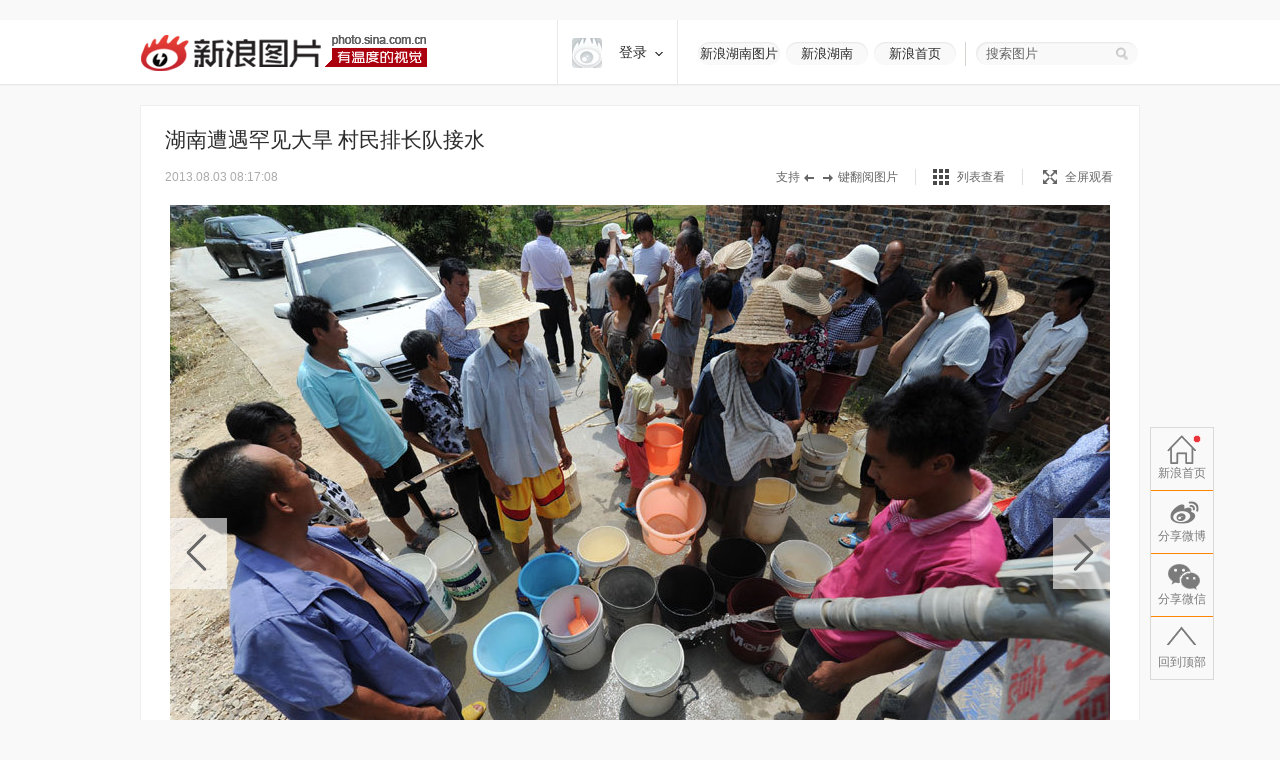

--- FILE ---
content_type: text/html
request_url: http://slide.hunan.sina.com.cn/news/slide_38_22386_149349.html
body_size: 25358
content:
<!doctype html>
<!-- LLTJ_MT:name ="" -->
<html lang="zh-CN"
        >
<head>
    <meta charset="gb2312">
    <title>湖南遭遇罕见大旱 村民排长队接水_高清图集_新浪网</title>
    <meta http-equiv="Content-Security-Policy" content="upgrade-insecure-requests">
    <meta name="keywords" content="高清图片,湖南,大旱,接水" />
    <meta name="tags" content="高清图片,湖南,大旱,接水" />
    <meta name="description" content="湖南遭遇罕见大旱 村民排长队接水" />
    <meta itemprop="name" content="湖南遭遇罕见大旱 村民排长队接水" />
    <meta itemprop="image" content="http://www.sinaimg.cn/dy/slidenews/38_img/2013_31/22386_2263465_889226.jpg" />
    <meta name="Editor" content="zhongyunxia@hunanmail.sina.com.cn" />
        <meta name="sinaads_keywords" content="38,22386" />
                        
　　<meta property="article:published_time" content="2013-08-03T08:17:08+08:00"/>
    <meta property="article:author" content="中国新闻网"/>

    <meta property="og:type" content="image" />
    <meta property="og:url" content="http://slide.hunan.sina.com.cn/news/slide_38_22386_149349.html" />
    <meta property="og:title" content="湖南遭遇罕见大旱 村民排长队接水" />
    <meta property="og:description" content="湖南遭遇罕见大旱 村民排长队接水" />

    
    
    <script>
var ua = navigator.userAgent.toLowerCase();
//var isIOS = /\((iPhone|iPad|iPod)/i.test(ua);
var isIOS = /\(iPad/i.test(ua);
if(isIOS){
    location.replace('http://slide.ipad.sina.com.cn/play.php?sid=22386&id=149349&ch=38'+location.hash);
}


//iPhone,android访问转到wap页面
var isIPhone = /\(iPhone/i.test(ua);
var isAndroid = /android/.test(ua);
var isHarmony = /harmony/.test(ua);
if( isIPhone || isAndroid || isHarmony ){
    ss = location.search.replace("?","&")
    location.replace('https://interface.sina.cn/pc_to_wap_dp.d.html?sourcefrom=slide_pc&url=http%3A%2F%2Fslide.hunan.sina.com.cn%2Fnews%2Fslide_38_22386_149349.html'+ss);
}


</script>


    <script>var __ch_id__ ='38';</script>
    <script>var __sid__ ='22386';</script>
    
    <!--[if lte IE 8]>
    <script type="text/javascript" src="//n.sinaimg.cn/slide-news/es5_shim.js?t=20180917"></script>
    <script type="text/javascript" src="//n.sinaimg.cn/slide-news/es6_shim.js?t=20180917"></script>
    <![endif]-->
    <link rel="stylesheet" href="//n3.sinaimg.cn/slide-news/css/styles.css">
    <script type="text/javascript" src="//n.sinaimg.cn/lib/core/core.js" charset="utf-8"></script>
    <script type="text/javascript" src="//n.sinaimg.cn/news/photos/common.js" charset="utf-8"></script>
    <script type="text/javascript" src="//n.sinaimg.cn/slide-news/common.js?t=20180917" charset="utf-8"></script>
    <script>
        var $SCOPE = {
            SINA_COMPONENTS: {}  //为模块化使用的对象
        };
    </script>
    <style type="text/css">
a:hover{color:#f00;text-decoration:underline;}
a:visited{color:#999;text-decoration:none;}
a{color:#999;text-decoration:none;}
body,.wrap{margin:0;}
body{color:#000;background:#fff;font:12px/20px "Microsoft Yahei","微软雅黑","SimSun","宋体","Arial Narrow",serif;background:#F9F9F9;min-width: 1000px;}
html,body,ul,ol,li,p,h1,h2,h3,h4,h5,h6,form,fieldset,table,td,th,img{margin:0;padding:0;border:0;}
img{border:0;}
select,input{vertical-align:middle;font-size:12px;}
textarea {resize: none;}
textarea,td,div,input,p{font-size:12px;}
ul,lo{list-style:none;}
.clearfix:after{content:'.';display:block;height:0;clear:both;visibility: hidden;}
.clearfix{*zoom:1;}
.clearit{clear:both;font-size:0;line-height:0;height:0;}
.rgba-75{background:rgba(0,0,0, 0.75); filter:progid:DXImageTransform.Microsoft.Gradient(GradientType=0, StartColorStr='#bf000000', EndColorStr='#bf000000');*zoom:1;} :root .rgba-75{filter:progid:DXImageTransform.Microsoft.Gradient(GradientType=0, StartColorStr='#00000000', EndColorStr='#00000000'); }
/*图标*/
.videoNewsLeft{background: url(//i0.sinaimg.cn/ty/2011hqj/0705/video_icon_bg.png) no-repeat 2px center;padding-left: 22px;}
.nav-inner .logo,.nwi-lnk,.swpt-tip i,.swpt-full-tip i,.swpt-original i,.swpt-mode i,.swpl-btn i,.swpb-item i,.swp-btn i,.heart-vote i,.sw-audio .sw-audio-play, .sw-audio .sw-audio-loading, .sw-audio .sw-audio-error, .sw-audio .sw-audio-pause,.hr-a i,.top-tip .hot,.swpw-txt .swpw-follow span,.swpw-txt .swpw-follow a,.swpw-approve,.side-btns-top-btn{background-image: url(//www.sinaimg.cn/dy/deco/2014/0212/images/bg.png);background-repeat: no-repeat;}

.nav-inner .logo{background-position: 0 -390px;}
.nwi-lnk{display: block;width:82px;height: 23px;overflow: hidden;background-position: 0 -300px;}
.nwi-lnk:hover{background-position: -90px -300px;}

.swpt-tip i{display: block;width:32px;height:10px;background-position: -180px -280px;}
.swpt-full-tip i{display: block;width:14px;height:14px;background-position: 0 -280px;}
.swpt-mode-list i{display: block;width: 16px;height:16px;background-position: -100px -160px;}
.swpt-mode-hp i{display: block;width: 16px;height:16px;background-position: -40px -160px;}
.swpt-mode-list:hover i{background-position: -130px -160px;}
.swpt-mode-hp:hover i{background-position: -70px -160px;}
.swpt-full-wrap.hover i,.swpt-full-wrap:hover i, .swpt-full-tip:hover i{display: block;width:14px;height:14px;background-position: -30px -280px;}
.swpt-original i{display: block;width:13px;height: 14px;background-position: -160px -160px;}
.swpt-original:hover i{float: left;display: inline;background-position: -190px -160px;}
.swpl-btn i{display: block;width:12px;height: 20px;}
.swpl-fastprev i{background-position: 0 -190px;}
.swpl-fastprev:hover i{background-position: -20px -190px;}
.swp-list-prev-last .disabled:hover i{background-position: 0 -190px;}
.swpl-fastnext i{background-position: -40px -190px;}
.swpl-fastnext:hover i{background-position: -60px -190px;}
.swp-list-next-last .disabled :hover i{background-position: -40px -190px;}
.heart-vote i{display: block; width:32px;height:27px;overflow:hidden;background-position:-0px -360px;}
.heart-vote:hover i{background-position:-40px -360px;}
.swpb-item i{display: block;width: 17px;height: 15px;}
.swpb-download i{background-position:-60px -280px;}
.swpb-download:hover i{background-position:-90px -280px;}

.swpb-comment i{background-position:-120px -280px;}
.swpb-comment:hover i{background-position:-150px -280px;}

.swp-btn i{display: block; width:21px;height:41px;overflow: hidden;cursor: pointer;}
.swp-prev i{background-position: 0 -230px;}
.swp-prev:hover i{background-position: -40px -230px;}
.swp-next i{background-position: -80px -230px;}
.swp-next:hover i{background-position: -120px -230px;}
.top-tip .hot{display: block;width:21px;height: 21px;overflow: hidden;background-position: -180px -300px;}

/*微博列表*/
.swpw-approve{display: block; width:16px;height:14px;margin-left: 2px;vertical-align: middle;_vertical-align: -5px;}
.swpw-approve-y{background-position: 0 -120px;}
.swpw-approve-b{background-position: -25px -120px;}
.swpw-txt .swpw-follow a{width: 47px; height: 22px; display: block;background-position: -40px -330px;}
.swpw-txt .swpw-follow span{width: 40px; padding-left: 14px; height: 22px; display: block;background-position: -90px -334px;}
/*返回顶部*/
.side-btns-top-btn{display: block;width:50px;height:50px;text-indent: -9999em; background-position: 0 -430px;}

.wrap{width:1000px;margin: 0 auto;}
.mt-a{margin-top:20px !important;}
.mb-a{margin-bottom:20px !important;}
.hr-a{height:0;margin-top:4px;border-top:1px solid #eee;font-size: 0;line-height: 0;}
.hr-a i{display: block; width:30px;height:10px;margin: -5px auto 0;background-color: #F9F9F9;background-position: -210px -281px;}
.part-a{border: 1px solid #eee;background: #fff;margin:0 0 20px 0;position: relative;}
/*顶部导航*/
/*搜索*/
.nav-wrap{border-bottom: 1px solid #E8E8E8; -moz-box-shadow: 0px 1px 1px #F3F3F3; -webkit-box-shadow: 0px 1px 1px #F3F3F3; box-shadow: 0px 1px 1px #F3F3F3;/*-ms-filter: "progid:DXImageTransform.Microsoft.Shadow(Strength=2, Direction=135, Color='#F3F3F3')";filter: progid:DXImageTransform.Microsoft.Shadow(Strength=2, Direction=135, Color='#F3F3F3');*/background: #fff;overflow: hidden;width:100%;overflow: hidden;}
.nav-inner{width:1000px;height:64px;margin:0 auto;}
.nav-inner .logo{float: left;display: inline; width: 287px; height: 37px;margin: 14px 0 0 0; text-indent: -9999em;}
.nav-extra{float: right;display: inline;padding: 22px 0 0 0;}
.nwi-lnk,.top-search{float: left;display: inline;}
.nwi-lnk{ display: block; width: 82px; height: 23px; font-size: 13px; line-height: 23px;margin-right: 6px; text-align: center;color:#2c2c2c;text-decoration: none;}
.nwi-lnk:link,.nwi-lnk:visited{color:#2c2c2c;text-decoration: none;}
.nwi-lnk:hover{color:#fff;text-decoration: none;}
.top-search{width:154px; border-left:1px solid #D7D4CF;padding:0 0 0 20px;margin-left:3px;position: relative;}
.top-search-bg{width:150px;height:24px;background:url(//www.sinaimg.cn/dy/deco/2013/1021/images/search.png) 0 0 no-repeat;_filter:progid:DXImageTransform.Microsoft.AlphaImageLoader(enabled=true,sizingMethod=scale, src='//www.sinaimg.cn/dy/deco/2013/1021/images/search.png');_background:none;padding:0 0 0 14px;position:absolute;top:0;right:0;}
.top-search form{position:relative;}
.top-search .input,.top-search .input:focus{border:0;outline:none;padding:0 0 0 0;width:120px;height:24px;line-height:24px\9; *line-height:24px;background:none;float:left;display:inline;font-family:"Microsoft Yahei","微软雅黑";position:relative;z-index:100;color:#2c2c2c;font-size: 13px;}
.top-search .btn{background:none;width:25px;height:24px;border:none;cursor:pointer;float:left;display:inline;position:relative;z-index:100;}
.top-search .gray,.top-search .gray:focus{color:#666;}
/*主导航*/
.main-nav-wrap{width:1000px;height:56px;margin:25px 0 30px 0;overflow:hidden; position:relative;*zoom:1;}
.main-nav-wrap ul{margin-bottom:20px;}
.main-nav-wrap li{width:90px;padding:0 0 0 20px;height:18px;line-height:18px;overflow:hidden; font-size:16px;color:#333;font-family:"Microsoft Yahei","微软雅黑", "黑体",SimHei; border-right:1px solid #B2B2B2;float:left;display:inline;}
.main-nav-wrap .last{border-right:0;position:absolute;top:18px;right:0;}
.main-nav-wrap a:link,.main-nav-wrap a:visited{color:#333;text-decoration:none;}
.main-nav-wrap a:hover{color:#ab000e;text-decoration:none;}
.main-nav-wrap a:active{color:#333;text-decoration:none;}
.main-nav-wrap a.current:link,.main-nav-wrap a.current:visited{color:#ab000e;text-decoration:none;}
.main-nav-wrap a.current:hover,.main-nav-wrap a.current:active{color:#ab000e;text-decoration:none;}
/*消息提示*/
.top-tip{border:1px solid #eee;-moz-box-shadow: 0px 1px 1px #eee; -webkit-box-shadow: 0px 1px 1px #eee; box-shadow: 0px 1px 1px #eee;-ms-filter: "progid:DXImageTransform.Microsoft.Shadow(Strength=2, Direction=135, Color='#eeeeee')";filter: progid:DXImageTransform.Microsoft.Shadow(Strength=2, Direction=135, Color='#eeeeee');}
.top-tip .txt{padding:6px 0 7px;line-height:22px;font-size:14px;text-align:center;color:#666;border-top: 1px solid #fff;position: relative;}
.top-tip .txt a:link,.top-tip .txt a:visited{color:#666;text-decoration:none;}
.top-tip .txt a:hover,.top-tip .txt a:active{color:#c00;text-decoration:underline;}
.top-tip .hot{display: inline-block;margin-right:5px;vertical-align: middle;}
/*图片播放器*/
.slide-wrap{position: relative;}
.sw-player{position: relative;}
.swp-tit{height: 35px;line-height: 35px; padding: 17px 24px 11px; overflow: hidden;}
.swp-tit h2,.swp-tit span{font-size: 21px;color:#2c2c2c;float: left;display: inline;font-weight: normal;}
.swp-tit span{padding-left: 5px;}
.swp-tit em{font-style: normal;}
.swp-tool{height:16px;line-height: 16px;padding:0 24px 20px;color:#666;}
.swp-tool .swpt-time{font-style: normal;font-size: 12px;}
.swpt-extra{float:right;display: inline;/*width: 423px;*/}
.swpt-tip,.swpt-full-wrap{float:left;display: inline;}
.swpt-tip{height:16px;padding-right: 17px;border-right:1px solid #DFDFDF;margin-right:17px;overflow: hidden;}
.swpt-tip i{display: inline-block;vertical-align: middle;_vertical-align: -3px;}
.swpt-full-wrap{width:92px;position: relative;height:16px;}
.swpt-flash-wrap{position: absolute;top:0;left:0;z-index: 10;line-height:0}
.swpt-flash{height:16px;overflow: hidden;}
.swpt-full-tip{position: absolute;top:0;left:0;width:100px;height:16px;margin-left:20px;}
.swpt-full-tip i{float: left;display: inline;}
.swpt-full-tip:link,.swpt-full-tip:visited{color:#666;text-decoration: none;}
.swpt-full-tip:hover,.swpt-full-tip:active{color:#666;text-decoration: none;}
.swpt-full-tip i{margin:1px 8px 0 0;*margin-top:0px;}
.swpt-mode-wrap{float: left;display: inline;height:16px;padding-right: 17px;margin-right:16px;border-right:1px solid #DFDFDF;overflow: hidden;}
.swpt-mode-wrap a:link,.swpt-mode-wrap a:visited{color:#666;text-decoration: none;}
.swpt-mode-wrap a:hover,.swpt-mode-wrap a:active{color:#666;text-decoration: none;}
.swpt-mode-list i, .swpt-mode-hp i{float: left;display: inline;margin-right: 8px;}
.swpt-original i{float: left;display: inline;margin-right: 8px;}
.swpt-original{float: left;display: inline;padding-right:17px;border-right:1px solid #DFDFDF;}
.swpt-original:link,.swpt-original:visited{color:#666;text-decoration: none;}
.swpt-original:hover,.swpt-original:active{color:#666;text-decoration: none;}
.swp-hd img{vertical-align:middle;}
.swp-hd{position: relative;overflow: hidden;background: url(//www.sinaimg.cn/dy/deco/2013/0604/loader.gif) 406px center no-repeat;cursor:pointer;margin: 0 auto;/*min-height:300px;_height:300px;*/}
.swp-hd-small{padding: 60px 0 0 0;}
.swp-hd-loaded{background-image: none;}
.swp-hd-list{width:100%;}
.swp-btn{position: absolute;/*top:380px;*/ top:50%;margin-top: -105px;display: block;padding:15px 20px;}
.swp-btn{background:rgba(255,255,255, 0.6); filter:progid:DXImageTransform.Microsoft.Gradient(GradientType=0, StartColorStr='#99ffffff', EndColorStr='#99ffffff');*zoom:1;} :root .swp-btn{filter:progid:DXImageTransform.Microsoft.Gradient(GradientType=0, StartColorStr='#00ffffff', EndColorStr='#00ffffff'); }
.swp-prev{left:25px;}
.swp-next{right:25px;}
.swp-item{width:100%; overflow:hidden;*font-size:0;float: left;display: inline;}
.swp-img{text-align: center;min-height:100px;_height:100px;zoom:1;}
.swp-img img{display: none;background-color: #fff;}
.current .swp-img img{display: inline-block;zoom:1;}
.swp-img-left{cursor: url(//www.sinaimg.cn/edu/images/slidenews/arr_left.cur),auto;}
.swp-img-right{cursor: url(//www.sinaimg.cn/edu/images/slidenews/arr_right.cur),auto;}
.swp-txt{line-height: 24px;padding: 15px 15px 15px 65px;}

.swpt-intro a:link,.swpt-intro a:visited{color:#999;text-decoration:none;}
.swpt-intro a:hover,.swpt-intro a:active{color:#999;text-decoration:none;}
.swpt-time{font-family: "helvetica_neue_lt_pro35_thin",Helvetica,Verdana;font-size: 14px;color:#ababab;}

.swp-txt{padding:15px 0 15px 25px;position: relative;margin:0 1px;}
.swpt-table{ text-align:left;/**position:relative; *display:block;*/ width:815px; height:auto !important; height:75px; min-height:75px;padding:0 25px 0 0;border-right: 1px solid #E6E6E6;}
.swpt-table .swpt-cell{ vertical-align: middle;/**display:block; *position:absolute; *top:50%; */}
/*.item-table .item-cont{*display:block; *position:relative; *top:-50%; *left:-50%; }*/
.swpt-cont{line-height: 28px; font-size: 14px; color: #666;text-indent: 2em;}

.heart-vote-wrap{position: absolute;right:25px;top:15px;}
.heart-vote{display: block; width: 90px;height: 85px;line-height: 30px;text-align: center; font-family: "Microsoft Yahei","微软雅黑";font-size: 14px;color:#666;  cursor: pointer;overflow: hidden;*zoom:1;}
.heart-vote i{margin:5px 0 10px 27px;*margin-left: 0;}
.heart-vote:link,.heart-vote:visited{color:#666;text-decoration: none;}
.heart-vote:hover,.heart-vote:active{color:#666;text-decoration: none;}
.heart-vote.liked,.heart-vote.liked:hover{color:#666;text-decoration: none;cursor: default;}
.heart-vote.liked i,.heart-vote.liked:hover i{background-position:-40px -360px;}
.heart-vote-wrap .hover{cursor: text;}

.swp-bd{height:37px;border-top: 1px solid #eee;background: #F9F9F9;}
.swpb-left{margin-left: 25px;line-height: 35px;}
.swpb-right{float: right;padding-right: 24px;}
.swpb-item{float: left;display: inline;font-size: 12px;margin:10px 0 0 0; padding: 0 10px 0 3px;height:36px;}
.swpb-item:link,.swpb-item:visited{color:#666;text-decoration: none;}
.swpb-item:hover,.swpb-item:active{color:#666;text-decoration: none;}
.swpb-item i{float: left;display: inline;margin: 0 6px 0;_margin-top: 0px; overflow: hidden;}
.swpb-comment.active,.swpb-comment.active:hover{color:#000;background: #fff;text-decoration: none;}
.swpb-comment.active i,.swpb-comment.active:hover i{background-position:-120px -280px;}
.swpb-comment i{overflow:hidden;}
.swpb-download,.swpb-comment{height:16px;line-height: 16px; border-right:1px solid #DFDFDF;overflow: hidden;}
.swpb-share{height:50px;line-height: 37px;font-size: 12px;color:#666;padding: 0px;margin: 0}
.swpb-share .label{float: left;display: inline;padding:0 5px 0 12px;}
.swpb-share #bdshare{margin-top: 6px;}
.swpb-share .bds_tsina{margin-right:3px;}
.slide-voted{width:47px;height:20px;overflow: hidden;text-indent: -999em;background: url(//www.sinaimg.cn/dy/deco/2013/1121/voted.png) no-repeat;}
.slide-vote{width:27px;height:17px;overflow: hidden;text-indent: -999em;background: url(//www.sinaimg.cn/dy/deco/2013/1121/vote.png) no-repeat;}

 /* 图片播放器修改 141013 begin */
.swpt-cont{ text-indent: 0em; }
.swpt-1013{ overflow:hidden ; font-size: 14px; }
.num{ color: #a1a1a1; font-size: 16px; float: left; margin: 4px 0 0 0;padding-right: 10px}
.num em{ color: #ab000e; font-size: 24px; font-style: normal; }
  /* 图片播放器修改 141013 end */



/*图集故事*/
.swp-summary{position: relative;}
.swp-summary .swps-tit{font-size: 21px; color: #2c2c2c; height: 60px; line-height: 60px; padding: 0 95px; text-align: left;font-weight: normal;padding-top:16px;}
.swp-summary .swps-cont{padding: 0 95px 20px; line-height: 28px; color: #666; font-size: 14px;margin-top:7px;}
.swp-summary .swps-cont p{font-size: 14px;margin-bottom:21px;}
.swp-summary a:link,.swp-summary a:visited{color:#666;text-decoration: underline;}
.swp-summary a:hover,.swp-summary a:active{color:#c00;text-decoration: underline;}

/*浮动居中*/
.swp-list-wrap{display:block;text-align:center;font-size:0;height:132px;padding: 5px 0 20px 0;}
.swp-list{padding:0 20px;display:inline-block;*display:inline;*zoom:1;vertical-align:top;font-size:12px;overflow: hidden;}

.swp-list-cont{/*width:840px;*/width:670px; height:120px;float: left;display: inline;margin: 0 15px;overflow: hidden;}
.swp-list ul{float: left;width:1900px;overflow: hidden;}
.swp-list li{float: left;display: inline;width: 120px;}
.swp-list li img{border: 1px solid #dfdfdf;}
.swp-list li.current img,.swp-list li.hover img{padding:0;border-width: 5px; border-color:#DFDFDF;}
.swp-list li a{display: table-cell; vertical-align:middle; text-align:center; *display: block; *font-size: 105px;/*约为高度的0.873，120*0.873 约为105*/ *font-family:Arial;/*防止非utf-8引起的hack失效问题，如gbk编码*/ width:120px; height:120px; }
.swp-list img{vertical-align:middle;}
.swpl-btn{width:12px;height:120px;padding:0 9px;float: left;display: inline;background: #F9F9F9;}
.swpl-btn:hover{background: #eee;}
.swpl-btn i{margin-top: 50px;cursor: pointer;}
.swpl-fastprev{border-radius: 10px 0 0 10px;}
.swpl-fastnext{border-radius: 0 10px 10px 0;margin-right: 20px;}
.swp-list-wrap .disabled,.swp-list-wrap .disabled i{cursor: text;}
.swp-list-wrap .disabled:hover{background: #F9F9F9;}
.swpl-group{float: left;display: inline;width:106px;height:150px;overflow: hidden;margin: 0 20px 0 0;position: relative;overflow: hidden;cursor: pointer;}
.swpl-group-next{margin:0;}
.swpl-group:link,.swpl-group:visited{color:#333;text-decoration: none;}
.swpl-group:hover,.swpl-group:active{color:#ab000e;text-decoration: none;}
.swpl-group .bg{border:1px solid #DEDFE3;display: block;width:100px;height:100px;position: absolute;left:0;top:0;background:#fff;z-index: 3;}
.swpl-group img{position: relative;z-index: -1;}
/*.swpl-group .bg-b,.swpl-group .bg-a{padding: 1px;}*/
.swpl-group .bg-c{left:4px;top:4px;z-index: 1;}
.swpl-group .bg-b{left:2px;top:2px;z-index: 2;}
.swpl-group .inner{ /*非IE的主流浏览器识别的垂直居中的方法*/ display: table-cell; vertical-align:middle; /*设置水平居中*/ text-align:center; /* 针对IE的Hack */ *display: block; *font-size: 88px;/*约为高度的0.873，200*0.873 约为175*/ *font-family:Arial;/*防止非utf-8引起的hack失效问题，如gbk编码*/width:100px;height:100px;}
.swpl-group .inner{/*设置图片垂直居中*/ vertical-align:middle;}
.swpl-group i{position: absolute;padding:0 55px;line-height:105px;left:0;top:0;z-index: 12;background-image:url(#); }
.swpl-group em{line-height: 18px;height:40px;display: block;font-style: normal;position: absolute;bottom:0;left:0;width:106px;text-align: center;}

/*列表模式*/
/*浮动居中*/
.sw-list{z-index: 1;background: #fff;}
.sw-list-bd ul{border-top:1px solid #eee;width: 1001px;margin-left: -1px;}
.sw-list li {float:left;display:inline;width: 249px;height:274px;overflow:hidden;margin: 0;padding:40px 0 0 0;cursor: pointer;position: relative;border-left:1px solid #eee;border-bottom:1px solid #eee;}
.sw-list li.current,.sw-list li.hover{background: #fafafa;}
.sw-list .swi-hd{display: table-cell; vertical-align:middle; text-align:center; *display: block; *font-size: 140px;/*约为高度的0.873，160*0.873 约为140*/ *font-family:Arial;/*防止非utf-8引起的hack失效问题，如gbk编码*/ width:249px; height:160px; }
.sw-list .swl-item-right{border-right:1px solid #eee;width:248px;}
.sw-list .swl-item-notrigth-last{width:249px;}
.sw-list .swl-item-bottom{border-bottom:1px solid #eee;}
.sw-list h3{font-weight: normal;}
.sw-list img{vertical-align:middle;}
.swi-bd{padding: 25px 20px 0;line-height: 25px;text-align: center;}
.swi-bd p{display: none;}
/*.swi-ft{position: absolute;right:0;bottom: 0;height: 26px;line-height: 26px;padding: 0 10px 0 15px;font-family: Georgia;}*/
.sw-list-hd{display: none;}

.slide-wrap-show-list .swp-hd, .slide-wrap-show-list .swp-btn, .slide-wrap-show-list .sw-audio, .slide-wrap-show-list .swp-txt,.slide-wrap-show-list .swp-list-wrap,.slide-wrap-show-list .swpt-tip, .slide-wrap-show-list .swpt-original, .slide-wrap-show-list .swpt-full-wrap{display: none;}
.slide-wrap-show-list .swp-bd{margin-top: -1px;}
.slide-wrap-show-list .swpt-mode-wrap{padding-right:0;margin-right: 0;border-right: 0;float: right; }
/*加载前新式*/
.slide-wrap-loading .sw-player{background: url(//www.sinaimg.cn/dy/deco/2013/0604/loader.gif) 406px center no-repeat #fff;}
.slide-wrap-loading .sw-player .part-a{visibility: hidden;}
/*.slide-wrap-loading .swp-btn{top:-9999px;}*/
/*评论*/
.slide-comment-loading{line-height: 50px;text-align: center;font-size: 16px;}
/*音乐播放*/
.sw-audio{width:40px;height:41px;overflow:hidden;position:absolute;right:44px;top:117px;}
.sw-audio audio { position: absolute; left: -1px; }
.sw-audio {/* width: 460px; */height: 40px; overflow: hidden; font-family: monospace; font-size: 12px;}
.sw-audio .sw-audio-play-pause { width:40px;height:40px;margin: 0px; float: left; overflow: hidden;}
.sw-audio p,.sw-audio a {display:block; width:40px;height:40px;display:block;cursor:pointer;display:none;}
.sw-audio .sw-audio-play { display: block; }
.sw-audio .sw-audio-scrubber { position: relative; float: left; width: 280px; background: #fcc; height: 14px; margin: 10px; border-left: 0px; border-bottom: 0px; overflow: hidden; }
.sw-audio .sw-audio-progress { position: absolute; top: 0px; left: 0px; height: 14px; width: 0px; background: #600; z-index: 1; }
.sw-audio .sw-audio-loaded { position: absolute; top: 0px; left: 0px; height: 14px; width: 0px; background: #c00; }
.sw-audio .sw-audio-time { float: left; height: 36px; line-height: 36px; margin: 0px 0px 0px 6px; padding: 0px 6px 0px 12px; border-left: 1px solid #c00; color: #600; }
.sw-audio .sw-audio-time em { padding: 0px 2px 0px 0px; color: #fcc; font-style: normal; }
.sw-audio .sw-audio-time strong { padding: 0px 0px 0px 2px; font-weight: normal; }
.sw-audio .sw-audio-error-message { float: left; display: none; margin: 0px 10px; height: 36px; width: 400px; overflow: hidden; line-height: 36px; white-space: nowrap; color: #fff;}
.sw-audio .sw-audio-error-message a { color: #eee; text-decoration: none; padding-bottom: 1px; border-bottom: 1px solid #999; white-space: wrap; }
.sw-audio .sw-audio-play, .sw-audio .sw-audio-loading, .sw-audio .sw-audio-error, .sw-audio .sw-audio-pause{}
.sw-audio .sw-audio-play { background-position: -10px -50px;}
.sw-audio .sw-audio-loading { background-position: -110px -50px;}
.sw-audio .sw-audio-error { background-position: -10px -100px;}
.sw-audio .sw-audio-pause { background-position: -10px 0;}

.sw-audio .sw-audio-play:hover { background-position: -60px -50px;}
.sw-audio .sw-audio-loading:hover { background-position: -110px -50px;}
.sw-audio .sw-audio-error:hover { background-position: -60px -100px;}
.sw-audio .sw-audio-pause:hover { background-position: -60px 0;}
.sw-audio-playing .sw-audio-play, .sw-audio-playing .sw-audio-loading, .sw-audio-playing .sw-audio-error { display: none; }
.sw-audio-playing .sw-audio-pause { display: block; }
.sw-audio-loading .sw-audio-play, .sw-audio-loading .sw-audio-pause, .sw-audio-loading .sw-audio-error { display: none; }
.sw-audio-loading .sw-audio-loading { display: block; }
.sw-audio-error .sw-audio-time, .sw-audio-error .sw-audio-play, .sw-audio-error .sw-audio-pause, .sw-audio-error .sw-audio-scrubber, .sw-audio-error .sw-audio-loading { display: none; }
.sw-audio-error .sw-audio-error { display: block; }
.sw-audio-error .sw-audio-play-pause p { cursor: auto; }
.sw-audio-error .sw-audio-error-message { display: block; }
/*返回顶部*/
html,* html body{background-attachment:fixed}
.side-btns-wrap{width:50px;left: 50%; margin-left:505px;position: fixed;bottom: 60px; _position:absolute;_top:expression(documentElement.scrollTop + documentElement.clientHeight-120);z-index:100;visibility: hidden;overflow: hidden;}
.side-btns-top{width:50px;}
.side-btns-top a{display: block; text-indent:-999em; cursor:pointer;}
a.side-btns-detail-btn{ display: none;color:#fff;text-indent: 0;text-align: center;background: #AB010E;margin-bottom: 1px;height:24px;line-height: 24px;overflow: hidden;font:12px/24px "宋体","Arial Narrow",HELVETICA;}
.slide-has-intro .side-btns-detail-btn{display: block;}
.side-btns-detail-btn:link,.side-btns-detail-btn:visited{color:#fff;text-decoration: none;}
.side-btns-detail-btn:hover,.side-btns-detail-btn:active{color:#fff;text-decoration: none;}
.side-btns-top-btn { filter:Alpha(Opacity=35); opacity:.35; overflow:hidden;}
.side-btns-top-btn:hover {filter:Alpha(Opacity=50); opacity:.5;}
.side-btns-top-close{width: 50px;height: 18px;margin-top:1px;background: url(//www.sinaimg.cn/dy/deco/2013/0913/close2.png) no-repeat;}
.side-btns-wrap-resize{display: none !important;}
/*导流iframe*/
.daoliu-iframe{padding: 9px 0 0 9px;}
/*微博列表*/
.swp-weibolist{ background:#FFF; border-top: 1px solid #eee;}
.swpw-item{ margin-top: 18px; margin-bottom: 10px; float: left; display: inline; border-right: 1px solid #e6e6e6; padding-right: 10px;}
.swpw-item-last{ border-right: none; padding-right: 0;}
.swpw-pic{ position: relative;float: left;display: inline;}
.swpw-pic img{ width: 50px; height: 50px; margin: 0 0 0 24px; border: 1px solid #ccc;vertical-align: middle;}
.swpw-txt{ margin-left: 85px; width: 238px; _margin-left:82px;}
.swpw-txt h3{ font-size: 14px; height: 19px; line-height: 19px; vertical-align: middle;font-family: "微软雅黑","黑体";font-weight: normal;}
.swpw-name img{vertical-align: middle;}
.swpw-txt p{color:#666;}
.swpw-txt a{ display: block; float: left;}
.swpw-txt a:link,.swpw-txt a:visited{color:#2c2c2c;text-decoration:none;}
.swpw-txt a:hover,.swpw-txt a:active{color:#ab000e;text-decoration:none;}
.swpw-txt .swpw-label{ font-family: "微软雅黑","黑体"; color: #2c2c2c; font-size: 14px; margin-right: 6px; height: 19px; display: block; background: #ECECEC; padding: 0 5px; float: left;}
.swpw-btn-wrap{ margin: 10px 0 6px 0; color: #000; height: 22px; line-height: 22px;}
.swpw-btn-wrap span, .swpw-btn-wrap a{ display: block; float: left; height: 22px;}
.swpw-txt .swpw-approve{display: inline-block;}
/* footer */
.footer{ text-align:center; color:#666; line-height:30px; padding:20px 0; margin-top:5px;}
.footer-inner{margin:0 auto;width:1000px;}
.footer a, .footer a.visited{ color:#666;}

 /*尾页*/
.slide-end-tip{display:block; visibility:hidden;margin: 0 auto;position: absolute;top:-99999em;z-index: 100;}
.body-end-show .slide-end-tip{visibility: visible;position: relative;top:0;margin-left: -1px;}
.body-end-show .swp-hd{visibility:hidden;position: absolute;top:-99999em;}
/*尾页 scroll*/
.recommend-scroll-prev,.recommend-scroll-next,.recommend-scroll-dots span,.recommend-tab-nav .last,.slide-end-control .btn-weibo i{background: url(//www.sinaimg.cn/dy/deco/2013/0604/tab_scroll_bg.png) no-repeat;_background-image:url(//www.sinaimg.cn/dy/deco/2013/0604/tab_scroll_bg_.png);}
.slide-end-bg{height:100%;width:100%;background:#27282A;/*filter:Alpha(Opacity=70);opacity:0.7;*/position: absolute;top:0;right:0;z-index: 0;}
.recommend-scroll-bd{ position: relative; overflow: hidden; z-index: 100; height:155px;}
.recommend-scroll-list{ position: relative; overflow: hidden;}
.recommend-scroll-item{ float: left; display: inline; width: 200px; height: 185px; overflow: hidden; position: relative;}
.recommend-scroll-item a{ float:left;display: inline; width: 198px; height: 153px; border: 1px solid #27292C; border-width:0 1px;background: #202123; position: relative; overflow: hidden; z-index: 50;text-align: center; }
.recommend-scroll-item a{text-decoration: none;}
.recommend-scroll-item a:hover{ /*border-color: #ff8400;*/ text-decoration: none;}
.recommend-scroll-item .txt{ width: 198px; height: 21px; line-height: 21px; position: absolute; z-index: 1000; left: 0px; background: #3E4044; top: 132px; display: block; text-align: center; }
.recommend-scroll-item a:link .txt, .recommend-scroll-item a:visited .txt{ color: #A4A6A7; }
.recommend-scroll-item a:hover .txt/*, .recommend-scroll-item a:active .txt, .recommend-scroll-item a:focus .txt*/{ color: #fff; text-decoration: none; background: #62666E;}
.recommend-scroll-prev, .recommend-scroll-next{ position: absolute; z-index: 20000; width: 33px; height: 43px; top: 48px; cursor: pointer;}
.recommend-scroll-prev{ left: 0; background-position:0 -89px; _background:none; _filter:progid:DXImageTransform.Microsoft.AlphaImageLoader(enabled=true,sizingMethod=scale,src='//www.sinaimg.cn/dy/deco/2013/0604/prev_b.png'); }
.recommend-scroll-next{ right: 0; background-position: 0 -139px; _background:none; _filter:progid:DXImageTransform.Microsoft.AlphaImageLoader(enabled=true,sizingMethod=scale,src='//www.sinaimg.cn/dy/deco/2013/0604/next_b.png'); }
.recommend-scroll-prev:hover{background-position:-40px -89px; _background:none; _filter:progid:DXImageTransform.Microsoft.AlphaImageLoader(enabled=true,sizingMethod=scale,src='//www.sinaimg.cn/dy/deco/2013/0604/prev_b_hover.png'); }
.recommend-scroll-next:hover{background-position: -40px -139px; _background:none; _filter:progid:DXImageTransform.Microsoft.AlphaImageLoader(enabled=true,sizingMethod=scale,src='//www.sinaimg.cn/dy/deco/2013/0604/next_b_hover.png'); }
.recommend-scroll-prev:hover{color:#fff !important;}
.recommend-scroll-next:hover{color:#fff !important;}
.recommend-scroll-dots{ clear: both; text-align: center; height: 20px; padding-top: 10px; }
.recommend-scroll-dots span{ display: inline-block; width: 10px; height: 10px;overflow: hidden; background-position:  -40px -189px; cursor: pointer; margin: 0 7px; _background:none; _filter:progid:DXImageTransform.Microsoft.AlphaImageLoader(enabled=true,sizingMethod=scale,src='//www.sinaimg.cn/dy/deco/2013/0604/dot.png'); }
.recommend-scroll-dots span.current{ background-position: 0 -189px;_background:none; _filter:progid:DXImageTransform.Microsoft.AlphaImageLoader(enabled=true,sizingMethod=scale,src='//www.sinaimg.cn/dy/deco/2013/0604/dot_hover.png');  }
.recommend-scroll-list .pic{display: inline-block; *display:table-cell;width:198px;height:132px;text-align: center;cursor: pointer;overflow:hidden;position: relative;}
.recommend-scroll-list .pic img{display: inline-block;*margin-top:-22px;border: none;vertical-align: middle;max-height: 100%;max-width: 100%;}
.recommend-scroll-list i{display: inline-block;height: 100%;line-height: 132px; vertical-align: middle;font-size: 0;}
.recommend-scroll-loading{width:128px;height:15px;margin:60px auto 0 auto;overflow: hidden;background: url(//www.sinaimg.cn/dy/deco/2013/0604/loader.gif) no-repeat;}
/*尾页 选项卡*/
.recommend-tab-wrap{width:1000px;height:250px;overflow:hidden;font:12px/20px "SimSun","宋体","Arial Narrow",HELVETICA;position: relative;}
.recommend-tab-wrap ul, .recommend-tab-wrap li, .recommend-tab-wrap img { margin:0; padding:0; }
.recommend-tab-wrap img{border:none;display: block;}
.recommend-tab-wrap ul, .recommend-tab-wrap ol { list-style:none;}
.recommend-tab-nav{height:31px;line-height:31px;padding:5px 0;font-family:"微软雅黑";font-size: 16px;border-bottom:2px solid #5A5A5A;margin-bottom:20px;background: #27282A;}
.recommend-tab-nav{padding-left:8px;}
.recommend-tab-nav li{float:left;padding:0 10px;position: relative;}
.recommend-tab-nav a:link,.recommend-tab-nav a:visited{color:#A9A9A9;text-decoration: none;}
.recommend-tab-nav a:hover{color:#fff !important;text-decoration: none;}
.recommend-tab-nav .current a:link,.recommend-tab-nav .current a:hover,.recommend-tab-nav span{color:#fff;text-decoration: none;}
/*尾页  HACK ScrollPic 对display:none初始化时，不能正确生成dots*/
.recommend-tab-cont{width:1000px;height:185px;overflow: hidden;position:relative}
.recommend-tab-nav .arrow{display:none;position: absolute;z-index: 1;top:29px;right:0;width:85px;height:7px;border-bottom:2px solid #EA2929;text-align: center;overflow: hidden;}
.recommend-tab-nav .arrow i{display: inline-block;margin-top: -3px;width:0;height:0;border-style: dashed dashed solid dashed;border-width:7px;border-color: transparent transparent #EA2929 transparent;overflow: hidden;zoom:1;font-size: 0;}
.recommend-tab-nav .current .arrow{display: block;}
.recommend-tab-nav .last{padding-left:12px;background-position:0 -202px;}
/*尾页 按钮*/
.slide-end-control .left{float: left;padding-left:15px;}
.slide-end-control .right{float: right;}
.slide-end-control .btn-weibo{height:26px;line-height: 26px;float: right;display: inline;font-size: 14px;}
.slide-end-control .btn-weibo i{float:left;display: inline;width: 16px;height:13px; overflow: hidden;margin:6px 2px 0 0;}
.slide-end-control .btn-weibo:link,.slide-end-control .btn-weibo:visited{color: #B8BDBF;text-decoration: none;}
.slide-end-control .btn-weibo:link i,.slide-end-control .btn-weibo:visited i{background-position:0 -240px;_background:none; _filter:progid:DXImageTransform.Microsoft.AlphaImageLoader(enabled=true,sizingMethod=scale,src='//www.sinaimg.cn/dy/deco/2013/0604/weibo.png');}
.slide-end-control .btn-weibo:hover, .slide-end-control .btn-weibo:active{color: #fff !important;text-decoration: none;}
.slide-end-control .btn-weibo:hover i, .slide-end-control .btn-weibo:active i{background-position:-40px -240px;_background:none; _filter:progid:DXImageTransform.Microsoft.AlphaImageLoader(enabled=true,sizingMethod=scale,src='//www.sinaimg.cn/dy/deco/2013/0604/weibo_hover.png');}
.slide-end-control .btn-a,.slide-end-control .disabled{float:left;display: inline;height:26px;line-height: 26px;_line-height:27px;padding:0 10px;overflow: hidden;background:#515254;text-align: center;font-size: 16px;font-family: "微软雅黑";color: #B8BDBF;border-top:1px solid #6D6D6D;border-radius: 5px;box-shadow: 2px 2px 3px rgba(0, 0, 0, 0.5); -ms-filter:"progid:DXImageTransform.Microsoft.Shadow(Strength=3, Direction=135, Color='#000000')"; filter: progid:DXImageTransform.Microsoft.Shadow(Strength=3, Direction=135, Color='#000000');}
.slide-end-control .btn-a:link,.slide-end-control .btn-a:visited{background: #515254;color: #B8BDBF;text-decoration: none;}
.slide-end-control .btn-a:hover{background: #5F6262;color: #fff !important;text-decoration: none;}
.slide-end-control .btn-a:active{background: #5F6262;color: #fff;text-decoration: none;}
/*尾页 disabled*/
.slide-end-control .disabled{color:#777;}
.slide-end-control .btn-b{border-top:1px solid #B91111;}
.slide-end-control .btn-b:link,.slide-end-control .btn-b:visited{background: #A00606;color: #fff;text-decoration: none;}
.slide-end-control .btn-b:hover{background: #AA0A0A;color: #fff !important;text-decoration: none;}
.slide-end-control .btn-b:active{background: #AA0A0A;color: #fff;text-decoration: none;}

.slide-end-control{padding:0 15px 15px 0;position: relative;z-index: 1;}
.slide-end-control .btn-a,.slide-end-control .btn-b,.slide-end-control .disabled{margin-right:5px;}
/*尾页-广告等*/
.slide-end-tip{width:1000px;min-height:545px;_height:545px;position: absolute;z-index:100;background:#27282A;}
.slide-end-da{position:relative;}
.slide-end-da{background:#27282A;}
.slide-end-da img{border: none;display: block;}
.slide-end-close{width:65px;height:18px;display: block;position: absolute;right:3px;top:3px;text-indent: -9999em;background:url('//www.sinaimg.cn/cj/hd/close_h2.jpg') no-repeat;z-index: 1;}
.slide-end-close:hover{filter:Alpha(Opacity=80);opacity:0.8;}

/* 201403 统一收藏服务用 begin */
/* 登陆 */
.fl{float:left;}
.fr{float:right;}
.login-frame{float:right;color:#000;height:30px;line-height:30px;padding:18px 0 16px 14px;display:inline;margin-right:20px;font-size:14px;border-left:1px solid #e9e9e9;border-right:1px solid #e9e9e9;}
.login-frame .sc-img{width:30px;height:30px;overflow:hidden;float:left;padding-right:13px;}
.login-frame a:link,.login-frame a:visited{color:#2c2c2c;}
.login-frame .login-button{padding-left:4px;}
.login-frame .login-button .span2{width:8px;height:4px;margin:14px 14px 0 8px;background:url(//www.sinaimg.cn/ent/deco/2014/0311/images/pic_star.png) 0 -60px no-repeat;overflow:hidden;}
.login-frame a.login-button:hover .span2{background-position:0 -70px;}

.login-frame .logined-wrap{float:left;}
.login-frame .top-nr-welcome{float:left;}
.login-frame .username{padding-right:5px;}
.login-frame .logout{padding-right:15px;}
.login-frame a.username,.login-frame a.username:visited{color:#6c6c6c;}
.login-frame a.login-button:hover,.login-frame a.username:hover,.login-frame a.logout:hover{color:#ab010e;text-decoration:none;}

/* 收藏 */
.swpb-shoucang i{background:url(//www.sinaimg.cn/ent/deco/2014/0311/images/pic_star.png) no-repeat;}
.swpb-shoucang:hover i,.shoucang-active i{background-position:0px -20px;}
.swpb-shoucang{height:16px;line-height:16px;border-right:1px solid #DFDFDF;overflow:hidden;}

.sc_success_tit{position:absolute;z-index:99999;padding:0 15px;border:1px solid #ccc;background:#fff;display:none;_width:150px;}
.sc_success_tit .sp{color:#666;height:30px;line-height:30px;}
.sc_success_tit a.a{color:#b60c0c;padding-left:8px;height:30px;line-height:30px;}
.sc_success_tit a.a:hover{text-decoration:underline;}
.sc_success_tit .sp2{width:11px;height:6px;position:absolute;top:-6px;left:50%;margin-left:-5px;background:url(//www.sinaimg.cn/dy/deco/2014/0314/images/sc_tit_top.png) no-repeat;}
/* 第一次收藏提示 */
.sc_success_alert{display:none;padding:30px 30px 18px;width:451px;z-index:20000;top:50%;left:50%;margin-top:-168px;margin-left:-250px;position:fixed; _position:absolute;background:#fff;border-radius:3px;font-family: "Microsoft YaHei","微软雅黑","SimSun","宋体"; }
.sc_success_alert .top{margin-bottom:25px;height:90px;}
.sc_success_alert .bg{width:95px;height:80px;border-right:1px solid #cde5b8;margin-top:7px;background:url(//www.sinaimg.cn/ent/deco/2014/0311/images/sc_suc.png) no-repeat;}
.sc_success_alert .txt{width:335px;padding-left:20px;}
.sc_success_alert .fir{color:#61c520;font-size:28px;height:43px;line-height:42px;}
.sc_success_alert .sec{font-size:14px;line-height:23px;color:#717171;}
.sc_success_alert .sec a{color:#ff8c11;}
.sc_success_alert .sec a:hover{text-decoration:underline;}
.sc_success_alert .sure{width:147px;height:41px;font-size:18px;text-align:center;line-height:40px;color:#fff;background:#ff8400;margin-top:15px;border-radius:3px;cursor:pointer;}
.sc_success_alert .close{position:absolute;background:url(//www.sinaimg.cn/ent/deco/2014/0311/images/sc_suc_close.png) no-repeat;right:15px;top:15px;width:25px;height:25px;cursor:pointer;}

/* 201403 统一收藏服务用 end */

/*0319 zyc*/
.swpt-original{display: none;}
.swpt-mode-wrap{margin-right: 0;}
.slide-has-intro .side-btns-detail-btn{display: none;}
.swp-summary .swps-cont{padding-bottom: 40px!important;position: relative;zoom:1;}
.showAllTxt{height: 150px;overflow: hidden;margin-bottom: 20px;}

#showAll_btn{line-height: 36px!important;height: 36px!important;display: block;border-top: 1px solid #f1f1f1;border-bottom: 1px solid #f1f1f1;text-align: center;}
#showAll_btn a{display: block;text-decoration: none;color: #666666;font-size: 14px;}
#showAll_btn a:visited{text-decoration: none;color: #666666;}
#showAll_btn a:hover{background:#f9f9f9;text-decoration: none;color: #ca3030;}
#showAll_btn a em{background: url(//www.sinaimg.cn/dy/deco/2014/0324/images/0321_slide_zyc_arrows.png) 0 0px;width: 14px;height: 6px;font-size: 0;line-height: 0;display: inline-block;}

#showAll_btn a:hover em{background-position: 0px -36px;}
#showAll_btn a .hideEm{background-position: -66px 0px;}
#showAll_btn a:hover .hideEm{background-position: -66px -36px;}

/*.part-wbtj{height:170px;margin:0px 0 20px 0;overflow:hidden;background:#fff;border:1px solid #eee;width:998px}/*0702 zyc*/
/*div.wb_rec_c{width:auto;border:none;margin:0 0 0 0px;padding-bottom: 0;margin-bottom: 0}/*0702 zyc*/
/*h3.wb_rec_tt{display:none;}
div.wb_rec_fl{margin-left:0;}
ul.wb_rec_list{width:820px;padding-top:12px;float:left;}/*0702 zyc*/
/*ul.wb_rec_list .wb_rec_item{width:102px;}/*0702 zyc*/
/*div.wb_action{float:left;width:155px;margin:10px 0 0 20px;}/*0702 zyc*/
/*.wb_rec_c .wb_rec_tt{text-align:center;padding:5px 0 0 0;margin:0;background:none;}
.wb_rec_c .wb_rec_tt a, .wb_rec_c .wb_rec_tt a:visited{color:#000;font-size:18px;}
span.wb_rec_fled,span.wb_rec_fl{margin-left:0;background:url(/images/v1/default/weibo_rec_btns_0702.png)  0 0 no-repeat;}/*0702 zyc*/
/*span.wb_rec_fled{background-position:0 -148px;}/*0702 zyc*/
/*span.wb_rec_fl,span.wb_rec_fled{padding-left: 20px;width: 100px;font-size: 16px;height: 36px;line-height: 36px;margin-top: 30px;}/*0702 zyc*/
/*.wb_rec_c .wb_rec_more, .wb_rec_c .wb_rec_more:visited{width:142px;margin:7px 10px 0 0;background:none;color:#1b1b1b;float: right;}/*0702 zyc*/
/*.wb_rec_c .wb_rec_more:hover{color:#ab000e;}
.wb_more{width: 98%;border-top: 1px solid #f0f0f0;margin: 0 auto;overflow: hidden;}/*0702 zyc*/


.article-editor{display:none;visibility:hidden;}
.Mblk_cmnt {width:1000px !important;}





    
</style>
    
    
    <!--[if IE 6]>
    <script src="//www.sinaimg.cn/dy/deco/2013/1121/js/DD_belatedPNG_0.0.8a.js"></script>
    <script>
      DD_belatedPNG.fix('.png24,.swpb-shoucang i,.nav-inner .logo,.nwi-lnk,.swpt-tip i,.swpt-full-tip i,.swpt-original i,.swpt-mode i,.swpl-btn i,.swpb-item i,.swp-btn i,.heart-vote i,.sw-audio .sw-audio-play, .sw-audio .sw-audio-loading, .sw-audio .sw-audio-error, .sw-audio .sw-audio-pause,.hr-a i,.top-tip .hot');
    </script>
    <![endif]-->
</head>
<!-- <body ontouchmove="event.preventDefault()"> -->
<body>

<script src="//n.sinaimg.cn/slide-news/js/share.min.js?t=20181213" charset="utf-8"></script>
<div id="CCCFloatBarRight" class="CCC-float-bar-right">
    <a class="CCC-fbr-box CCC-fbr-home" target="_blank" href="https://www.sina.com.cn/" suda-uatrack="key=index_content_right&value=www_back_click">
        <span class="CCC-fbr-dian"></span><span class="CCC-fbr-title">新浪首页</span>
    </a>
    <a class="CCC-fbr-box CCC-fbr-share-weibo" id="CCCFBRShareWeibo" suda-uatrack="key=index_content_right&value=share_weibo" href="" data-share="weibo">
        <span class="CCC-fbr-title">分享微博</span>
    </a>
    <a class="CCC-fbr-box CCC-fbr-share-weixin" suda-uatrack="key=index_content_right&value=share_weixing" id="CCCFBRShareWeixin" href="javascript:void(0);" data-share="weixin">
        <span class="CCC-fbr-title">分享微信</span>
    </a>
    <a class="CCC-fbr-box CCC-fbr-to-top" id="CCCFBRScrollToTop" href="javascript:window.scrollTo(0,1);" suda-uatrack="key=index_content_right&value=top_back_click">
        <span class="CCC-fbr-title">回到顶部</span>
    </a>
</div>
<script>
    function setPosition() {
        var w = $(window).width();
        if (w >= 1440) {
            var pageWidth = 1186;
            $(".main_content").css("width", "1186px");
        } else if (w < 1440) {
            var pageWidth = 1000;
            $(".main_content").css("width", "1000px");
        }
        $('#CCCFloatBarRight').css('margin-left', pageWidth / 2 + 10);
    };
    var shareObj = new FnShare('#CCCFloatBarRight', {
        title: '湖南遭遇罕见大旱 村民排长队接水_高清图集_新浪网'
    });
    setPosition();
</script>

    <script type="text/javascript">try{document.domain = "sina.com.cn";}catch(e){}</script>
    <!-- ad config -->
    <script src="//photo.sina.com.cn/34/2014/0729/ad_config.js?t=20161014"></script>
    <script type="text/javascript">
    var slide_data = {"slide":{"title":"\u6e56\u5357\u906d\u9047\u7f55\u89c1\u5927\u65f1 \u6751\u6c11\u6392\u957f\u961f\u63a5\u6c34_\u9ad8\u6e05\u56fe\u96c6_\u65b0\u6d6a\u7f51","createtime":"2013-08-03 08:17:08","url":"\/\/slide.hunan.sina.com.cn\/news\/slide_38_22386_149349.html"},"images":[{"title":"\u6e56\u5357\u906d\u9047\u7f55\u89c1\u5927\u65f1 \u6751\u6c11\u6392\u957f\u961f\u63a5\u6c34","intro":"8\u67082\u65e5\uff0c\u6e56\u5357\u7701\u7941\u4e1c\u53bf\u848b\u5bb6\u6865\u9547\u53f6\u5bb6\u6751\u7684\u6751\u6c11\u6392\u961f\u63a5\u6c34\u3002\u81ea\u4eca\u5e747\u6708\u4ee5\u6765\uff0c\u7d20\u6709\u201c\u9c7c\u7c73\u4e4b\u4e61\u201d\u7f8e\u8a89\u7684\u6e56\u5357\u906d\u9047\u4e86\u8fd110\u5e74\u6765\u6700\u4e25\u91cd\u7684\u65f1\u707e\u3002\u622a\u81f38\u67081\u65e5\uff0c\u65f1\u60c5\u5df2\u9020\u6210107\u4e2a\u53bf\u5e02\u533a\u53d7\u707e\uff0c\u8fd1138\u4e07\u4eba\u300165\u4e07\u5934\u5927\u7272\u755c\u51fa\u73b0\u996e\u6c34\u56f0\u96be\uff0c1260\u4e07\u4ea9\u519c\u7530\u53d7\u65f1\u3002\u6768\u534e\u5cf0 \u6444","comment":"\/\/comment4.news.sina.com.cn\/comment\/skin\/default.html?channel=hunan&newsid=slidenews-22386-2263466","thumb_50":"\/\/www.sinaimg.cn\/dy\/slidenews\/38_t50\/2013_31\/22386_2263466_516991.jpg","img_100_100":"\/\/z0.sinaimg.cn\/auto\/resize?img=http%3A%2F%2Fwww.sinaimg.cn%2Fdy%2Fslidenews%2F38_img%2F2013_31%2F22386_2263466_516991.jpg&size=100_100","thumb_160":"\/\/www.sinaimg.cn\/dy\/slidenews\/38_t160\/2013_31\/22386_2263466_516991.jpg","image_url":"\/\/www.sinaimg.cn\/dy\/slidenews\/38_img\/2013_31\/22386_2263466_516991.jpg","download_img":"","createtime":"2013\u5e7408\u670803\u65e5 08:18","source":"\u4e2d\u56fd\u65b0\u95fb\u7f51","id":"2263466"},{"title":"\u6e56\u5357\u906d\u9047\u7f55\u89c1\u5927\u65f1 \u6751\u6c11\u6392\u957f\u961f\u63a5\u6c34","intro":"8\u67082\u65e5\uff0c\u6e56\u5357\u7701\u7941\u4e1c\u53bf\u848b\u5bb6\u6865\u9547\u53f6\u5bb6\u6751\u7684\u6751\u6c11\u6392\u961f\u63a5\u6c34\u3002\u81ea\u4eca\u5e747\u6708\u4ee5\u6765\uff0c\u7d20\u6709\u201c\u9c7c\u7c73\u4e4b\u4e61\u201d\u7f8e\u8a89\u7684\u6e56\u5357\u906d\u9047\u4e86\u8fd110\u5e74\u6765\u6700\u4e25\u91cd\u7684\u65f1\u707e\u3002\u622a\u81f38\u67081\u65e5\uff0c\u65f1\u60c5\u5df2\u9020\u6210107\u4e2a\u53bf\u5e02\u533a\u53d7\u707e\uff0c\u8fd1138\u4e07\u4eba\u300165\u4e07\u5934\u5927\u7272\u755c\u51fa\u73b0\u996e\u6c34\u56f0\u96be\uff0c1260\u4e07\u4ea9\u519c\u7530\u53d7\u65f1\u3002\u6768\u534e\u5cf0 \u6444","comment":"\/\/comment4.news.sina.com.cn\/comment\/skin\/default.html?channel=hunan&newsid=slidenews-22386-2263467","thumb_50":"\/\/www.sinaimg.cn\/dy\/slidenews\/38_t50\/2013_31\/22386_2263467_885206.jpg","img_100_100":"\/\/z0.sinaimg.cn\/auto\/resize?img=http%3A%2F%2Fwww.sinaimg.cn%2Fdy%2Fslidenews%2F38_img%2F2013_31%2F22386_2263467_885206.jpg&size=100_100","thumb_160":"\/\/www.sinaimg.cn\/dy\/slidenews\/38_t160\/2013_31\/22386_2263467_885206.jpg","image_url":"\/\/www.sinaimg.cn\/dy\/slidenews\/38_img\/2013_31\/22386_2263467_885206.jpg","download_img":"","createtime":"2013\u5e7408\u670803\u65e5 08:18","source":"\u4e2d\u56fd\u65b0\u95fb\u7f51","id":"2263467"},{"title":"\u6e56\u5357\u906d\u9047\u7f55\u89c1\u5927\u65f1 \u6751\u6c11\u6392\u957f\u961f\u63a5\u6c34","intro":"8\u67082\u65e5\uff0c\u6e56\u5357\u7701\u7941\u4e1c\u53bf\u848b\u5bb6\u6865\u9547\u53f6\u5bb6\u6751\u7684\u6751\u6c11\u559d\u5230\u653f\u5e9c\u9001\u6765\u7684\u6c34\u3002\u636e\u848b\u5bb6\u6865\u9547\u9547\u957f\u9648\u6167\u5fe0\u4ecb\u7ecd\uff0c\u4e3a\u4e86\u7f13\u89e3\u4eba\u755c\u996e\u6c34\u56f0\u96be\u95ee\u9898\uff0c\u9547\u653f\u5e9c\u6bcf\u65e5\u90fd\u9700\u6d41\u52a8\u5411\u5c45\u6c11\u9001\u6c34\u3002\u6768\u534e\u5cf0 \u6444","comment":"\/\/comment4.news.sina.com.cn\/comment\/skin\/default.html?channel=hunan&newsid=slidenews-22386-2263468","thumb_50":"\/\/www.sinaimg.cn\/dy\/slidenews\/38_t50\/2013_31\/22386_2263468_614026.jpg","img_100_100":"\/\/z0.sinaimg.cn\/auto\/resize?img=http%3A%2F%2Fwww.sinaimg.cn%2Fdy%2Fslidenews%2F38_img%2F2013_31%2F22386_2263468_614026.jpg&size=100_100","thumb_160":"\/\/www.sinaimg.cn\/dy\/slidenews\/38_t160\/2013_31\/22386_2263468_614026.jpg","image_url":"\/\/www.sinaimg.cn\/dy\/slidenews\/38_img\/2013_31\/22386_2263468_614026.jpg","download_img":"","createtime":"2013\u5e7408\u670803\u65e5 08:18","source":"\u4e2d\u56fd\u65b0\u95fb\u7f51","id":"2263468"},{"title":"\u6e56\u5357\u906d\u9047\u7f55\u89c1\u5927\u65f1 \u6751\u6c11\u6392\u957f\u961f\u63a5\u6c34","intro":"8\u67082\u65e5\uff0c\u6e56\u5357\u7701\u7941\u4e1c\u53bf\u848b\u5bb6\u6865\u9547\u53f6\u5bb6\u6751\u7684\u6751\u6c11\u559d\u5230\u653f\u5e9c\u9001\u6765\u7684\u6c34\u3002\u636e\u848b\u5bb6\u6865\u9547\u9547\u957f\u9648\u6167\u5fe0\u4ecb\u7ecd\uff0c\u4e3a\u4e86\u7f13\u89e3\u4eba\u755c\u996e\u6c34\u56f0\u96be\u95ee\u9898\uff0c\u9547\u653f\u5e9c\u6bcf\u65e5\u90fd\u9700\u6d41\u52a8\u5411\u5c45\u6c11\u9001\u6c34\u3002\u6768\u534e\u5cf0 \u6444","comment":"\/\/comment4.news.sina.com.cn\/comment\/skin\/default.html?channel=hunan&newsid=slidenews-22386-2263469","thumb_50":"\/\/www.sinaimg.cn\/dy\/slidenews\/38_t50\/2013_31\/22386_2263469_272047.jpg","img_100_100":"\/\/z0.sinaimg.cn\/auto\/resize?img=http%3A%2F%2Fwww.sinaimg.cn%2Fdy%2Fslidenews%2F38_img%2F2013_31%2F22386_2263469_272047.jpg&size=100_100","thumb_160":"\/\/www.sinaimg.cn\/dy\/slidenews\/38_t160\/2013_31\/22386_2263469_272047.jpg","image_url":"\/\/www.sinaimg.cn\/dy\/slidenews\/38_img\/2013_31\/22386_2263469_272047.jpg","download_img":"","createtime":"2013\u5e7408\u670803\u65e5 08:18","source":"\u4e2d\u56fd\u65b0\u95fb\u7f51","id":"2263469"},{"title":"\u6e56\u5357\u906d\u9047\u7f55\u89c1\u5927\u65f1 \u6751\u6c11\u6392\u957f\u961f\u63a5\u6c34","intro":"8\u67082\u65e5\uff0c\u6e56\u5357\u7701\u7941\u4e1c\u53bf\u848b\u5bb6\u6865\u9547\u53f6\u5bb6\u6751\u7684\u8def\u8fb9\uff0c\u4e00\u4f4d85\u5c81\u5976\u5976\u6392\u961f\u7b49\u5f85\u6253\u6c34\u3002\u6768\u534e\u5cf0 \u6444","comment":"\/\/comment4.news.sina.com.cn\/comment\/skin\/default.html?channel=hunan&newsid=slidenews-22386-2263470","thumb_50":"\/\/www.sinaimg.cn\/dy\/slidenews\/38_t50\/2013_31\/22386_2263470_228779.jpg","img_100_100":"\/\/z0.sinaimg.cn\/auto\/resize?img=http%3A%2F%2Fwww.sinaimg.cn%2Fdy%2Fslidenews%2F38_img%2F2013_31%2F22386_2263470_228779.jpg&size=100_100","thumb_160":"\/\/www.sinaimg.cn\/dy\/slidenews\/38_t160\/2013_31\/22386_2263470_228779.jpg","image_url":"\/\/www.sinaimg.cn\/dy\/slidenews\/38_img\/2013_31\/22386_2263470_228779.jpg","download_img":"","createtime":"2013\u5e7408\u670803\u65e5 08:18","source":"\u4e2d\u56fd\u65b0\u95fb\u7f51","id":"2263470"},{"title":"\u6e56\u5357\u906d\u9047\u7f55\u89c1\u5927\u65f1 \u6751\u6c11\u6392\u957f\u961f\u63a5\u6c34","intro":"8\u67082\u65e5\uff0c\u6e56\u5357\u7701\u7941\u4e1c\u53bf\u848b\u5bb6\u6865\u9547\u53f6\u5bb6\u6751\u7684\u8def\u8fb9\uff0c\u591a\u4f4d\u6751\u6c11\u7b49\u5f85\u9001\u6c34\u8f66\u7684\u5230\u6765\u3002\u6768\u534e\u5cf0 \u6444","comment":"\/\/comment4.news.sina.com.cn\/comment\/skin\/default.html?channel=hunan&newsid=slidenews-22386-2263471","thumb_50":"\/\/www.sinaimg.cn\/dy\/slidenews\/38_t50\/2013_31\/22386_2263471_764635.jpg","img_100_100":"\/\/z0.sinaimg.cn\/auto\/resize?img=http%3A%2F%2Fwww.sinaimg.cn%2Fdy%2Fslidenews%2F38_img%2F2013_31%2F22386_2263471_764635.jpg&size=100_100","thumb_160":"\/\/www.sinaimg.cn\/dy\/slidenews\/38_t160\/2013_31\/22386_2263471_764635.jpg","image_url":"\/\/www.sinaimg.cn\/dy\/slidenews\/38_img\/2013_31\/22386_2263471_764635.jpg","download_img":"","createtime":"2013\u5e7408\u670803\u65e5 08:18","source":"\u4e2d\u56fd\u65b0\u95fb\u7f51","id":"2263471"},{"title":"\u6e56\u5357\u906d\u9047\u7f55\u89c1\u5927\u65f1 \u6751\u6c11\u6392\u957f\u961f\u63a5\u6c34","intro":"8\u67082\u65e5\uff0c\u6e56\u5357\u7701\u7941\u4e1c\u53bf\u848b\u5bb6\u6865\u9547\u53f6\u5bb6\u6751\u7684\u6751\u6c11\u7b49\u5230\u4e86\u653f\u5e9c\u9001\u6765\u7684\u6c34\u3002\u636e\u848b\u5bb6\u6865\u9547\u9547\u957f\u9648\u6167\u5fe0\u4ecb\u7ecd\uff0c\u4e3a\u4e86\u7f13\u89e3\u4eba\u755c\u996e\u6c34\u56f0\u96be\u95ee\u9898\uff0c\u9547\u653f\u5e9c\u6bcf\u65e5\u90fd\u9700\u6d41\u52a8\u5411\u5c45\u6c11\u9001\u6c34\u3002\u6768\u534e\u5cf0 \u6444","comment":"\/\/comment4.news.sina.com.cn\/comment\/skin\/default.html?channel=hunan&newsid=slidenews-22386-2263472","thumb_50":"\/\/www.sinaimg.cn\/dy\/slidenews\/38_t50\/2013_31\/22386_2263472_229433.jpg","img_100_100":"\/\/z0.sinaimg.cn\/auto\/resize?img=http%3A%2F%2Fwww.sinaimg.cn%2Fdy%2Fslidenews%2F38_img%2F2013_31%2F22386_2263472_229433.jpg&size=100_100","thumb_160":"\/\/www.sinaimg.cn\/dy\/slidenews\/38_t160\/2013_31\/22386_2263472_229433.jpg","image_url":"\/\/www.sinaimg.cn\/dy\/slidenews\/38_img\/2013_31\/22386_2263472_229433.jpg","download_img":"","createtime":"2013\u5e7408\u670803\u65e5 08:18","source":"\u4e2d\u56fd\u65b0\u95fb\u7f51","id":"2263472"},{"title":"\u6e56\u5357\u906d\u9047\u7f55\u89c1\u5927\u65f1 \u6751\u6c11\u6392\u957f\u961f\u63a5\u6c34","intro":"8\u67082\u65e5\uff0c\u6e56\u5357\u7701\u7941\u4e1c\u53bf\u848b\u5bb6\u6865\u9547\u53f6\u5bb6\u6751\u7684\u6751\u6c11\u7b49\u5230\u653f\u5e9c\u9001\u6765\u7684\u6c34\uff0c\u5f00\u5fc3\u5730\u7b11\u4e86\u3002\u6768\u534e\u5cf0 \u6444","comment":"\/\/comment4.news.sina.com.cn\/comment\/skin\/default.html?channel=hunan&newsid=slidenews-22386-2263473","thumb_50":"\/\/www.sinaimg.cn\/dy\/slidenews\/38_t50\/2013_31\/22386_2263473_606399.jpg","img_100_100":"\/\/z0.sinaimg.cn\/auto\/resize?img=http%3A%2F%2Fwww.sinaimg.cn%2Fdy%2Fslidenews%2F38_img%2F2013_31%2F22386_2263473_606399.jpg&size=100_100","thumb_160":"\/\/www.sinaimg.cn\/dy\/slidenews\/38_t160\/2013_31\/22386_2263473_606399.jpg","image_url":"\/\/www.sinaimg.cn\/dy\/slidenews\/38_img\/2013_31\/22386_2263473_606399.jpg","download_img":"","createtime":"2013\u5e7408\u670803\u65e5 08:18","source":"\u4e2d\u56fd\u65b0\u95fb\u7f51","id":"2263473"},{"title":"\u6e56\u5357\u906d\u9047\u7f55\u89c1\u5927\u65f1 \u6751\u6c11\u6392\u957f\u961f\u63a5\u6c34","intro":"8\u67082\u65e5\uff0c\u6e56\u5357\u7701\u7941\u4e1c\u53bf\u53cc\u51e4\u4e61\u7684\u4e00\u4f4d\u6751\u6c11\u5c06\u6311\u6765\u7684\u6c34\u5012\u8fdb\u4e86\u81ea\u5236\u7684\u50a8\u6c34\u7bb1\u4e2d\u3002\u6768\u534e\u5cf0 \u6444","comment":"\/\/comment4.news.sina.com.cn\/comment\/skin\/default.html?channel=hunan&newsid=slidenews-22386-2263474","thumb_50":"\/\/www.sinaimg.cn\/dy\/slidenews\/38_t50\/2013_31\/22386_2263474_359683.jpg","img_100_100":"\/\/z0.sinaimg.cn\/auto\/resize?img=http%3A%2F%2Fwww.sinaimg.cn%2Fdy%2Fslidenews%2F38_img%2F2013_31%2F22386_2263474_359683.jpg&size=100_100","thumb_160":"\/\/www.sinaimg.cn\/dy\/slidenews\/38_t160\/2013_31\/22386_2263474_359683.jpg","image_url":"\/\/www.sinaimg.cn\/dy\/slidenews\/38_img\/2013_31\/22386_2263474_359683.jpg","download_img":"","createtime":"2013\u5e7408\u670803\u65e5 08:19","source":"\u4e2d\u56fd\u65b0\u95fb\u7f51","id":"2263474"},{"title":"\u6e56\u5357\u906d\u9047\u7f55\u89c1\u5927\u65f1 \u6751\u6c11\u6392\u957f\u961f\u63a5\u6c34","intro":"8\u67082\u65e5\uff0c\u4e24\u4f4d\u5b69\u5b50\u6b63\u5728\u6e56\u5357\u7701\u7941\u4e1c\u53bf\u53cc\u51e4\u4e61\u4e00\u5904\u9f9f\u88c2\u7684\u6c34\u5858\u73a9\u800d\u3002\u6768\u534e\u5cf0 \u6444","comment":"\/\/comment4.news.sina.com.cn\/comment\/skin\/default.html?channel=hunan&newsid=slidenews-22386-2263475","thumb_50":"\/\/www.sinaimg.cn\/dy\/slidenews\/38_t50\/2013_31\/22386_2263475_891217.jpg","img_100_100":"\/\/z0.sinaimg.cn\/auto\/resize?img=http%3A%2F%2Fwww.sinaimg.cn%2Fdy%2Fslidenews%2F38_img%2F2013_31%2F22386_2263475_891217.jpg&size=100_100","thumb_160":"\/\/www.sinaimg.cn\/dy\/slidenews\/38_t160\/2013_31\/22386_2263475_891217.jpg","image_url":"\/\/www.sinaimg.cn\/dy\/slidenews\/38_img\/2013_31\/22386_2263475_891217.jpg","download_img":"","createtime":"2013\u5e7408\u670803\u65e5 08:19","source":"\u4e2d\u56fd\u65b0\u95fb\u7f51","id":"2263475"},{"title":"\u6e56\u5357\u906d\u9047\u7f55\u89c1\u5927\u65f1 \u6751\u6c11\u6392\u957f\u961f\u63a5\u6c34","intro":"8\u67082\u65e5\uff0c\u6e56\u5357\u7701\u7941\u4e1c\u53bf\u53cc\u51e4\u4e61\u4e00\u4f4d\u519c\u6c11\u7684\u519c\u7530\u9f9f\u88c2\u3002\u81ea6\u6708\u4e0b\u65ec\u4ee5\u6765\uff0c\u6674\u70ed\u9ad8\u6e29\u6301\u7eed\u7099\u70e4\u4e0b\uff0c\u6e56\u5357\u5927\u5730\u72b9\u5982\u201c\u84b8\u7b3c\u201d\uff0c\u65f1\u60c5\u8fc5\u901f\u8513\u5ef6\u3002\u636e\u7edf\u8ba1\uff0c\u622a\u6b627\u670831\u65e5\uff0c\u7941\u4e1c\u53bf\u53d7\u65f1\u603b\u9762\u79ef\u5171\u8ba157.2\u4e07\u4ea9\uff0c\u5176\u4e2d\u5e72\u67af\u7edd\u653612.3\u4e07\u4ea9\uff0c\u56e0\u65f1\u996e\u6c34\u56f0\u96be\u4eba\u53e35.42\u4e07\u4eba\u3002\u6768\u534e\u5cf0 \u6444","comment":"\/\/comment4.news.sina.com.cn\/comment\/skin\/default.html?channel=hunan&newsid=slidenews-22386-2263476","thumb_50":"\/\/www.sinaimg.cn\/dy\/slidenews\/38_t50\/2013_31\/22386_2263476_746689.jpg","img_100_100":"\/\/z0.sinaimg.cn\/auto\/resize?img=http%3A%2F%2Fwww.sinaimg.cn%2Fdy%2Fslidenews%2F38_img%2F2013_31%2F22386_2263476_746689.jpg&size=100_100","thumb_160":"\/\/www.sinaimg.cn\/dy\/slidenews\/38_t160\/2013_31\/22386_2263476_746689.jpg","image_url":"\/\/www.sinaimg.cn\/dy\/slidenews\/38_img\/2013_31\/22386_2263476_746689.jpg","download_img":"","createtime":"2013\u5e7408\u670803\u65e5 08:19","source":"\u4e2d\u56fd\u65b0\u95fb\u7f51","id":"2263476"},{"title":"\u6e56\u5357\u906d\u9047\u7f55\u89c1\u5927\u65f1 \u6751\u6c11\u6392\u957f\u961f\u63a5\u6c34","intro":"8\u67082\u65e5\uff0c\u4e00\u4f4d\u5de5\u4f5c\u4eba\u5458\u6b63\u5728\u6e56\u5357\u7701\u7941\u4e1c\u53bf\u848b\u5bb6\u6865\u9547\u7684\u519c\u7530\u91cc\u6253\u6c34\u4e95\u3002\u6768\u534e\u5cf0 \u6444","comment":"\/\/comment4.news.sina.com.cn\/comment\/skin\/default.html?channel=hunan&newsid=slidenews-22386-2263477","thumb_50":"\/\/www.sinaimg.cn\/dy\/slidenews\/38_t50\/2013_31\/22386_2263477_132167.jpg","img_100_100":"\/\/z0.sinaimg.cn\/auto\/resize?img=http%3A%2F%2Fwww.sinaimg.cn%2Fdy%2Fslidenews%2F38_img%2F2013_31%2F22386_2263477_132167.jpg&size=100_100","thumb_160":"\/\/www.sinaimg.cn\/dy\/slidenews\/38_t160\/2013_31\/22386_2263477_132167.jpg","image_url":"\/\/www.sinaimg.cn\/dy\/slidenews\/38_img\/2013_31\/22386_2263477_132167.jpg","download_img":"","createtime":"2013\u5e7408\u670803\u65e5 08:19","source":"\u4e2d\u56fd\u65b0\u95fb\u7f51","id":"2263477"},{"title":"\u6e56\u5357\u906d\u9047\u7f55\u89c1\u5927\u65f1 \u6751\u6c11\u6392\u957f\u961f\u63a5\u6c34","intro":"8\u67082\u65e5\uff0c\u6e56\u5357\u7701\u7941\u4e1c\u53bf\u848b\u5bb6\u6865\u9547\u53f6\u5bb6\u6751\u6751\u6c11\u5bb6\u524d\u7684\u6c34\u5858\u5df2\u7ecf\u5e72\u6db8\u3002\u6768\u534e\u5cf0 \u6444","comment":"\/\/comment4.news.sina.com.cn\/comment\/skin\/default.html?channel=hunan&newsid=slidenews-22386-2263478","thumb_50":"\/\/www.sinaimg.cn\/dy\/slidenews\/38_t50\/2013_31\/22386_2263478_792696.jpg","img_100_100":"\/\/z0.sinaimg.cn\/auto\/resize?img=http%3A%2F%2Fwww.sinaimg.cn%2Fdy%2Fslidenews%2F38_img%2F2013_31%2F22386_2263478_792696.jpg&size=100_100","thumb_160":"\/\/www.sinaimg.cn\/dy\/slidenews\/38_t160\/2013_31\/22386_2263478_792696.jpg","image_url":"\/\/www.sinaimg.cn\/dy\/slidenews\/38_img\/2013_31\/22386_2263478_792696.jpg","download_img":"","createtime":"2013\u5e7408\u670803\u65e5 08:19","source":"\u4e2d\u56fd\u65b0\u95fb\u7f51","id":"2263478"},{"title":"\u6e56\u5357\u906d\u9047\u7f55\u89c1\u5927\u65f1 \u6751\u6c11\u6392\u957f\u961f\u63a5\u6c34","intro":"8\u67082\u65e5\uff0c\u6e56\u5357\u7701\u7941\u4e1c\u53bf\u848b\u5bb6\u6865\u9547\u53f6\u5bb6\u6751\u9644\u8fd1\u7684\u4e00\u5904\u704c\u6e89\u6e20\u9053\u5df2\u7ecf\u5e72\u6db8\u3002\u6768\u534e\u5cf0 \u6444","comment":"\/\/comment4.news.sina.com.cn\/comment\/skin\/default.html?channel=hunan&newsid=slidenews-22386-2263465","thumb_50":"\/\/www.sinaimg.cn\/dy\/slidenews\/38_t50\/2013_31\/22386_2263465_889226.jpg","img_100_100":"\/\/z0.sinaimg.cn\/auto\/resize?img=http%3A%2F%2Fwww.sinaimg.cn%2Fdy%2Fslidenews%2F38_img%2F2013_31%2F22386_2263465_889226.jpg&size=100_100","thumb_160":"\/\/www.sinaimg.cn\/dy\/slidenews\/38_t160\/2013_31\/22386_2263465_889226.jpg","image_url":"\/\/www.sinaimg.cn\/dy\/slidenews\/38_img\/2013_31\/22386_2263465_889226.jpg","download_img":"","createtime":"2013\u5e7408\u670803\u65e5 08:18","source":"\u4e2d\u56fd\u65b0\u95fb\u7f51","id":"2263465"}],"next_album":{"interface":"\/\/slide.news.sina.com.cn\/interface\/slide_interface.php?ch=38&sid=22386&id=149238&range=","title":"\u90d1\u5dde\u73b0\u201c\u88f8\u5954\u5973\u201d \u7591\u53d7\u7cbe\u795e\u523a\u6fc0\u88ab\u8b66\u65b9\u5e26\u8d70","url":"\/\/slide.hunan.sina.com.cn\/news\/slide_38_22386_149238.html","thumb_50":"\/\/www.sinaimg.cn\/dy\/slidenews\/38_t50\/2013_31\/22386_2262733_873527.jpg","img_url":"\/\/www.sinaimg.cn\/dy\/slidenews\/38_t160\/2013_31\/22386_2262733_873527.jpg"},"prev_album":{"interface":"\/\/slide.news.sina.com.cn\/interface\/slide_interface.php?ch=38&sid=22386&id=149386&range=","title":"\u6b66\u5f53\u5c11\u6797\u7b49\u95e8\u6d3e\u638c\u95e8\u4eba\u805a\u9996\u65b0\u7586","url":"\/\/slide.hunan.sina.com.cn\/news\/slide_38_22386_149386.html","thumb_50":"\/\/www.sinaimg.cn\/dy\/slidenews\/38_t50\/2013_31\/22386_2263722_940511.jpg","img_url":"\/\/www.sinaimg.cn\/dy\/slidenews\/38_t160\/2013_31\/22386_2263722_940511.jpg"}}
      var ARTICLE_DATA = {
        workinfo:'',
        //评论微博转发视频地址
        video_url:'',
        //评论微博转发图片地址，可置空会自动取图
        pic_url:'',
       
        //频道
        channel:'hunan',
        //新闻id
        newsid:'slidenews-album-22386-149349',
        //组，默认为0
        
        group:1,
        //微博转发参数
        source: '',
        sourceUrl: '',
        uid: '',
        autoLogin:1,
        cmntFix:0,
        channelId: 0,
        //1滚动到底部自动加载，0点击更多加载
        scrollLoad:1,
        width:1000,
        sharePopDirection:'top',
        // 高清图在切换过程中，评论参数修改
        customNewsId:'',
        customShareUrl:'',
        customImgUrl:''
      };
       var SLIDE_DATA = {
           
            ch:'38',
            sid:'22386',
            aid:'149349',
            range:'',
            key:'',
            pvurl:'http://hunan.sina.com.cn/hdphoto/news/lltj_photo_manual.html',
            soundSrc:'',
            soundAltSrc:'',
            imgType:'img',
            allowDownload:true,
            likeBoard:'board=',
            

    recommenderReady:function(wrap){
                if(!SINAADS_CONFIG_POS_PDPS['recommender'][__ch_id__ + '']){return;}
                var byAttr = ___SinaRecommender___.util.byAttr;
                var items = byAttr(wrap,'recommend-type','item');
                var total = 20;
                (function(d, s, id) {
                    var s, n = d.getElementsByTagName(s)[0];
                    if (d.getElementById(id)) return;
                    s = d.createElement(s);
                    s.id = id;
                    s.setAttribute("charset", "utf-8");
                    s.src = "//d" + Math.floor(0 + Math.random() * (9 - 0 + 1)) + ".sina.com.cn/litong/zhitou/sinaads/release/sinaads.js";
                    n.parentNode.insertBefore(s, n);
                })(document, "script", "sinaads-script");
                //保存推荐内容, 用于后面填充
                var oHtml = items[4].innerHTML;
                var _insId = 'ID' + SINAADS_CONFIG_POS_PDPS['recommender'][__ch_id__ + ''];
                //在推荐中插入广告执行代码4 和 24 的位置
                //异步插入广告的方式需要防止参数匹配错误，使用sync加载
                //填充其他广告复制节点
                function fillOther(html, start) {
                    for (var i = start; i < 2; i++) {
                        items[4 + i * total].innerHTML = html;
                    }
                }
                //执行广告请求
                //create a hidden ad slot for request
                var hiddenNode = document.createElement('div');
                hiddenNode.style.cssText = 'display:none';
                document.body.appendChild(hiddenNode);
                hiddenNode.innerHTML = '<ins class="sinaads"' +
                    ' data-ad-pdps="' + SINAADS_CONFIG_POS_PDPS['recommender'][__ch_id__ + ''] + '"' +
                    ' id="' + _insId + '"' +
                    ' data-ad-status="sync"' +
                '></ins>';

                sinaads = window.sinaads || [];
                sinaads.push({
                    element: document.getElementById(_insId),
                    params: {
                        sinaads_ad_width: 200,
                        sinaads_ad_height: 153,
                        sinaads_fail_handler:function(){
                            //fail, fill ohtml 2 slider
                            fillOther(oHtml, 0);
                        },
                        sinaads_success_handler: function (el) {
                            //when success, fill hidden slot html 2 slider
                            var html = el.innerHTML;
                            fillOther(html, 0);
                        },
                        sinaads_ad_tpl: function() {
                            return '<a title="#{src1}" target="_blank" href="#{link0}"><span class="pic"><img src="#{src0}" /><i></i></span><span class="txt">#{src1}</span></a>';
                        }
                    }
                });
            }
          };
    </script>


    <!-- <div id="SI_Loading" class=""></div> -->

    
    <div class="nav-wrap" id="SI_Nav">
        <div class="nav-inner">
                            <a href="//photo.sina.com.cn/#dir" class="logo" suda-uatrack="key=hdphotov2&value=logo" title="新浪图片-有温度的视觉">新浪图片-有温度的视觉</a>
                        <div class="nav-extra">
                <a href="//slide.hunan.sina.com.cn" class="nwi-lnk" suda-uatrack="key=hdphotov2&value=details" data-sudaclick="blk_logo_top_btn1" hidefocus>新浪湖南图片</a>
                                <a href="//hunan.sina.com.cn" class="nwi-lnk" suda-uatrack="key=hdphotov2&value=channelhomepage" data-sudaclick="blk_logo_top_btn2" hidefocus>新浪湖南</a>
                                <a href="//www.sina.com.cn" class="nwi-lnk" suda-uatrack="key=hdphotov2&value=homepage" data-sudaclick="blk_logo_top_btn3" hidefocus>新浪首页</a>
                <div class="top-search">
                    <div class="top-search-bg">
                    </div>
                    <form name="topSearchForm" method="get" action="//search.sina.com.cn/" target="_blank">
                        <input type="text" name="q" class="input gray" value="搜索图片">
                        <input type="hidden" name="from" value="slide">
                        <input type="hidden" name="c" value="img">
                        <input type="hidden" name="slide" value="1">
                        <input type="hidden" name="size" value="l">
                        <input suda-uatrack="key=hdphotov2&value=search" type="submit" class="btn" value="">
                    </form>
                    
                    <script type="text/javascript">
                    (function() {var form = document.topSearchForm; var input = form.q; var txt = input.value; input.onfocus = function() {if (this.value == txt) {this.value = ''; this.className = 'input'} }; input.onblur = function() {if (this.value == '') {this.value = txt; this.className = 'input gray'; } }; form.onsubmit = function() {var kw = input.value; if (!kw || kw == txt) {input.focus(); return false; } } })();
                    </script>
                    
                </div>
            </div>
            <!-- cheny start-->
            <div class="login-frame">
                <a href="//my.sina.com.cn/" target="_blank" class="fl"><img class="sc-img" src="//www.sinaimg.cn/ent/deco/2014/0311/images/sc_pic_loginImage.png"/></a>
                <a href="javascript:;" class="login-button fl" id="JS_Login_Btn"><span class="fl"  style="cursor:pointer;">登录</span><span class="fl span2" style="cursor:pointer;"></span></a>
                <div class="logined-wrap fl" id="JS_Logined_Wrap"></div>
                <div id="JS_Login_Layer" style="display:none"></div>
            </div>
            <!-- cheny end -->
        </div>
    </div>
    <div id="baidu_nav"></div>
    
    <script>
    ('undefined' !== SINAADS_CONFIG_POS_PDPS)
        && SINAADS_CONFIG_POS_PDPS['top']
        && SINAADS_CONFIG_POS_PDPS['top'][__ch_id__ + '']
        && (
            document.write('<ins class="sinaads" data-ad-pdps="' + SINAADS_CONFIG_POS_PDPS['top'][__ch_id__ + ''] + '"></ins>')
            , (sinaads = window.sinaads || []).push({})
        );
    </script>
    
    <div class="wrap mt-a" id="SI_Wrap">
                <div style="display:none;" class="top-da mb-a"><a href="#url"><img style="vertical-align:top;" src="" alt=""></a></div>
        <div style="display:none;" class="hr-a mb-a"><i></i></div>
        <div style="display:none;" class="banner mb-a"><a href="#url"><img style="vertical-align:top;" src="" alt=""></a></div>

        
        <div class="slide-wrap  slide-wrap-loading" id="SI_Slide_Wrap">
            <div class="sw-player" id="SI_Player">

  <!--标题右侧200*30按钮   2017/7   begin-->
  <script>
    ('undefined' !== SINAADS_CONFIG_POS_PDPS)
        && SINAADS_CONFIG_POS_PDPS['title_right_button']
        && SINAADS_CONFIG_POS_PDPS['title_right_button'][__ch_id__ + '']
        && (
            document.write('<ins class="sinaads" data-ad-pdps="' + SINAADS_CONFIG_POS_PDPS['title_right_button'][__ch_id__ + ''] + '" style="z-index:999;position:absolute;top: 25px;left:770px;"></ins>')
            , (sinaads = window.sinaads || []).push({
              params:{
                 sinaads_ad_width:200,
                 sinaads_ad_height:30
              }
            })
        );

  </script>
  <!--标题右侧200*30按钮  end-->

                <div class="part-a">

<script>
    ('undefined' !== SINAADS_CONFIG_POS_PDPS)
        && SINAADS_CONFIG_POS_PDPS['title_right_link']
        && SINAADS_CONFIG_POS_PDPS['title_right_link'][__ch_id__ + '']
        && (
            document.write('<div style="position:relative;"><ins class="sinaads" data-ad-pdps="' + SINAADS_CONFIG_POS_PDPS['title_right_link'][__ch_id__ + ''] + '" style="position:absolute;right:24px;top:24px;"></ins></div>')
            , (sinaads = window.sinaads || []).push({})
        );
</script>

                    <div class="swp-tit clearfix" slide-type="title">
                    </div>
                    <div class="swp-tool">
                        <div class="swpt-extra">
                            <span class="swpt-tip">支持 <i></i> 键翻阅图片</span>
                            <span id="SI_Mode_Trigger" class="swpt-mode-wrap"><a href="javascript:;" class="swpt-mode swpt-mode-list" action-type="mode-toggle" suda-uatrack="key=hdphoto_20140213&value=listview"><i></i>列表查看</a><a href="javascript:;" class="swpt-mode swpt-mode-hp" style="display: none;" action-type="mode-toggle" suda-uatrack="key=hdphoto_20140213&value=hdview"><i></i>高清查看</a></span>
                            <a id="SI_Original_Lnk" href="javascript:;" target="_blank" action-type="slide-original" class="swpt-original" suda-uatrack="key=hdphoto_20140213&value=largephoto"><i></i>大图</a>

                            <div class="swpt-full-wrap">
                                <div class="swpt-flash-wrap" data-sudaclick="blk_ecbFullScreen" title="点击全屏获得更好观看效果">
                                    <div class="swpt-flash" id="SI_FullScreenFlash"></div>
                                </div>
                                <a suda-uatrack="key=hdphotov2&value=fullscreen" href="javascript:;" class="swpt-full-tip"><i></i>全屏观看</a>
                            </div>
                        </div>
                        <em  class="swpt-time" slide-type="time"></em>
                    </div>
                    <div class="swp-hd" id="SI_Cont" slide-type="cont" action-type="slide-move">
                    </div>
                    <a href="javascript:;" slide-type="prev" action-type="slide-prev" class="rgba-w-60 swp-btn swp-prev" title="上一张" hidefocus><i></i></a>
                    <a href="javascript:;" slide-type="next" action-type="slide-next" class="rgba-w-60 swp-btn swp-next" title="下一张" hidefocus><i></i></a>
                    <!-- 背景音乐 start -->
                    <div id="SI_Audio" class="sw-audio" style="display:none;">
                        <audio src="" autoplay="true" preload="auto" loop="loop"></audio>
                        <div class="sw-audio-play-pause">
                            <a href="javascript:;" class="sw-audio-play" title="播放"></a>
                            <a href="javascript:;" class="sw-audio-pause" title="暂停"></a>
                            <a href="javascript:;" class="sw-audio-loading" title="加载中..."></a>
                            <a href="javascript:;" class="sw-audio-error" title="加载出错"></a>
                        </div>
                        <div class="sw-audio-scrubber">
                            <div class="sw-audio-progress"></div>
                            <div class="sw-audio-loaded"></div>
                        </div>
                        <div class="sw-audio-time"> <em class="sw-audio-played">00:00</em>
                            / <strong class="sw-audio-duration">00:00</strong>
                        </div>
                        <div class="sw-audio-error-message"></div>
                    </div>
                    <!-- 背景音乐 end -->

                   <!-- 新尾页 start -->
                   <div id="SI_SlideEnd" class="slide-end-tip" style="visibility:visible;">
                       <div class="slide-end-bg"></div>
                       <a action-type="end-close" href="javascript:;" class="slide-end-close" title="关闭">关闭</a>
                       <!-- 广告 -->
                       <div class="slide-end-da" id="endSelAd">
                        <!-- TODO 删除测试广告 -->
                        
                        <script>
                            ('undefined' !== SINAADS_CONFIG_POS_PDPS)
                                && SINAADS_CONFIG_POS_PDPS['tail']
                                && SINAADS_CONFIG_POS_PDPS['tail'][__ch_id__ + '']
                                && (
                                    document.write('<ins class="sinaads" data-ad-pdps="' +  SINAADS_CONFIG_POS_PDPS['tail'][__ch_id__ + ''] + '"></ins>')
                                    , (sinaads = window.sinaads || []).push({
                                        params: {
                                            sinaads_success_handler: function() {
                                                PAGE = window.PAGE || {};
                                                PAGE.hasEndAD = 1;
                                            },
                                            sinaads_fail_handler: function() {
                                                PAGE = window.PAGE || {};
                                                PAGE.hasEndAD = 0;
                                            }
                                        }
                                    })
                                );
                        </script>
                        
                       </div>
                       <!-- /广告-->
                       <!-- 猜你喜欢 -->
                       <div class="recommend-tab-wrap" tab-type="tab-wrap" id="SI_Scroll_Tab_Wrap">
                           <div class="recommend-tab-nav clearfix">
                               <ul>
                                   <li tab-type="nav" tab-stat="current" class="current">
                                       <span>猜你喜欢</span>
                                   </li>
                               </ul>
                           </div>
                           <div class="recommend-tab-cont">
                               <div tab-type="cont" tab-stat="current" style="" class="recommend-scroll-wrap current">
                                   <div class="recommend-scroll-bd">
                                       <div class="recommend-scroll-list" id="SI_Scroll_Guess_List" data-recommender="listlen=5&pagelen=4&itemlen=16&width=1000">
                                           <p class="recommend-scroll-loading"></p>
                                       </div>
                                       <a href="javascript:;" class="recommend-scroll-prev" id="SI_Scroll_Guess_Prev" suda-uatrack="key=new_photo_stats&value=ai_change"></a>
                                       <a href="javascript:;" class="recommend-scroll-next" id="SI_Scroll_Guess_Next" suda-uatrack="key=new_photo_stats&value=ai_change"></a>
                                   </div>
                                   <div class="recommend-scroll-dots" id="SI_Scroll_Guess_Dots"></div>
                               </div>

                           </div>
                       </div>
                       <!-- 猜你喜欢 -->
                       <!-- 看了又看 -->
                       <div class="recommend-tab-wrap scroll-hot-wrap" id="SI_Scroll_View_Wrap" style="display:none;">
                           <div class="recommend-tab-nav clearfix">
                               <ul>
                                   <li>
                                       <span>看了又看</span>
                                   </li>
                               </ul>
                           </div>
                           <div tab-type="cont" style="" class="recommend-scroll-wrap">
                                   <div class="recommend-scroll-bd">
                                       <div class="recommend-scroll-list" id="SI_Scroll_View_List" data-recommender="listlen=5&pagelen=4&itemlen=16&width=1000&firstpics=window.last_page_pic_data[__ch_id__]">
                                           <p class="recommend-scroll-loading"></p>
                                       </div>
                                       <a href="javascript:;" class="recommend-scroll-prev" id="SI_Scroll_View_Prev" suda-uatrack="key=new_photo_stats&value=pub_change"></a>
                                       <a href="javascript:;" class="recommend-scroll-next" id="SI_Scroll_View_Next" suda-uatrack="key=new_photo_stats&value=pub_change"></a>
                                   </div>
                                   <div class="recommend-scroll-dots" id="SI_Scroll_View_Dots"></div>
                           </div>
                       </div>
                       <!-- /看了又看 -->

                       <div class="slide-end-control clearfix">
                           <span class="left">
                               <a action-type="end-next-album" href="javascript:;" class="btn-a btn-b" suda-uatrack="key=new_photo_stats&value=next_pic">下一图集</a>
                               <a action-type="end-replay" href="javascript:;" class="btn-a" suda-uatrack="key=new_photo_stats&value=rewatch">重新浏览</a>

                                                                      <a href="http://hunan.sina.com.cn" target="_blank"  class="btn-a" suda-uatrack="key=new_photo_stats&value=add_1">进入新浪湖南图片首页</a>
                                
                                
                                                                  <a href="javascript:;" class="btn-a" data-weibo="disabled" onclick="WeiboFollow.follow(2311694415,this)" suda-uatrack="key=new_photo_stats&value=add_2">关注@新浪湖南
                                  </a>
                                                                <a class="btn-a" href="//wp.news.sina.com.cn/?s=default&a=up_list_view&group_id=114 " target='_blank'>关注摄影师微博</a>
                           </span>
                            
                           <span class="right">
                               <a class="btn-weibo" href="javascript:(function(){window.open('//service.weibo.com/share/share.php?url=http%3A%2F%2Fslide.hunan.sina.com.cn%2Fnews%2Fslide_38_22386_149349.html&appkey=&pic=http://www.sinaimg.cn/dy/slidenews/38_img/2013_31/22386_2263465_889226.jpg&title=湖南遭遇罕见大旱 村民排长队接水(组图)','_blank','width=615,height=505');})()" id="weiboShareBut" suda-uatrack="key=new_photo_stats&value=share_to_weibo"><i></i>分享到微博</a>
                           </span>
                           
                       </div>

                </div>
                <!-- 新尾页 end -->
                     <!-- 图片介绍 start -->
                    <div class="swp-txt clearfix" slide-type="introWrap">
                        <div class="swpt-table">
                            <div class="swpt-cell">
                                <div class="swpt-cont" slide-type="intro">

                                </div>
                            </div>
                        </div>
                        <div class="heart-vote-wrap">
                            <a id="SI_Heart_Vote" href="javascript:;" class="heart-vote" hidefocus="true" suda-uatrack="key=hdphotov2&value=dig" sudaclick="blk_pic_like_btn" title="顶"><i></i></a>
                        </div>
                      </div>
                     <!-- 图片介绍 end -->
                     <!-- 小图列表 start -->
                    <div class="swp-list-wrap" scroll-type="wrap" id="SI_SmallList">

                    </div>
                     <!-- 小图列表 end -->
                     <!-- 列表模式 start -->
                      <div class="sw-list clearfix" id="SI_List" style="display:none;">
                      </div>
                     <!-- 列表模式 end -->
                    <div class="swp-bd" slide-type="control">
                        <div class="swpb-right">
                             <a id="SI_ShouCang" suda-uatrack="" title="登录后收藏 稍后阅读"  data-docid="//doc.sina.cn/?id=slide:38-22386-149349" style="" href="javascript:;" class="swpb-item swpb-shoucang">
                                <i></i>
                                收藏
                            </a>
                            <a id="SI_Download" suda-uatrack="key=hdphotov2&value=download" style="display:none;" href="javascript:;" class="swpb-item swpb-download" hidefocus>
                                <i></i>
                                下载
                            </a>
                            <a href="#bottom_sina_comment" suda-uatrack="key=hdphotov2&value=comment_button" action-type="anchorGo"  class="swpb-item swpb-comment sinaLR2014_JCCT" id="SI_Commnet_Trigger" hidefocus>
                                <i></i>
                                评论
                            </a>
                            
                            <div class="swpb-item swpb-share">
                                <span class="label">分享到</span>
                                <!-- Baidu Button BEGIN -->
                                <div id="bdshare" style="float: left; margin-top:4px;" class="bdshare_t bds_tools get-codes-bdshare bdsharebuttonbox" data-tag="share_1" data="{text:'',pic':''}">
                                    <a onclick="SUDA.uaTrack('tblog_v4_recomd','page_key')"data-cmd="tsina" title="分享到新浪微博"  class="bds_tsina"></a>
                                    <a onclick="SUDA.uaTrack('tblog_v4_recomd','page_key_2')" data-cmd="weixin" title="分享到微信" class="bds_weixin"></a>
                                    <a href="#" class="bds_more" data-cmd="more"></a>
                                </div>
                                <!-- Baidu Button END -->
                            </div>
                            
                        </div>
                                                                    </div>

                </div>

<script type="text/javascript" src="//www.sinaimg.cn/cj/dfz/js/jquery_1.3.2.min.js"></script>
<script type="text/javascript" src="//city.sina.com.cn/js/226/ad/slide_01.js"></script>
<!--script type="text/javascript" src="//pfp.sina.com.cn/js/14/2014/city/slide_01.js"></script-->

                
                                <div class="part-a">
                    <!-- 图集故事 start -->
                    <div class="swp-summary" slide-type="summaryWrap" style="display:none;">
                        <h2 class="swps-tit" slide-type="summaryTit"></h2>
                        <div class="swps-cont" slide-type="summaryCont"></div>
                        <div id='showAll_btn'>显示更多文字<em></em></div>
                    </div>
                    <!-- 图集故事 end -->
                    <!-- 微博列表 start -->
                    <a name='toWeibo'></a>
                    <div class="swp-weibolist clearfix"  id="SI_Weibolist" data-sudaclick="blk_weibolist" style="display:none;">
                    </div>
                    <!-- 微博列表 end -->
                </div>


                <!-- 微博推荐 start -->
                    <!--div class="part-wbtj" id="SI_WBRE_Wrap" style="display:none;">
                        <div class="wb_rec" id="SI_WBRE_1" style="display: none;">
                            <div class="wb_rec_c clearfix">
                                <h3 class="wb_rec_tt">
                                    <a href="" wbrecom-type="tit" target="_blank">微博推荐</a>
                                </h3>
                                <ul class="wb_rec_list clearfix" wbrecom-type="list"></ul>
                                <div class="wb_action">
                                    <span class="wb_rec_fl" wbrecom-type="btnFollow">一键关注</span>
                                    <span class="wb_rec_fled" wbrecom-type="btnFollowed" style="display: none;">已关注</span>
                                </div>
                                <div class='wb_more'>
                                    <a class="wb_rec_more" wbrecom-type="more" tpl-data="关注更多$$" href="" target="_blank" suda-uatrack="key=content_weibo_user&value=contentmore">关注更多</a>
                                </div>
                            </div>
                        </div>
                    </div-->


            </div>

        </div>

        <!-- 评论广告html start -->

<script>
('undefined' !== SINAADS_CONFIG_POS_PDPS)
&& SINAADS_CONFIG_POS_PDPS['hover_banners']
&& SINAADS_CONFIG_POS_PDPS['hover_banners'][__ch_id__ + '']
&& (
    document.write('<div id="SI_Comment_DA" style="z-index:100;width:1000px;height:250px;position:relative;overflow:hidden;">')
    ,document.write('<ins class="sinaads" data-ad-pdps="' + SINAADS_CONFIG_POS_PDPS['hover_banners'][__ch_id__ + ''].split("|")[0] + '" style="width:300px;position:absolute;top:0;left:0;"></ins>')
    ,(sinaads = window.sinaads || []).push({})
    ,document.write('<ins class="sinaads" data-ad-pdps="' + SINAADS_CONFIG_POS_PDPS['hover_banners'][__ch_id__ + ''].split("|")[1] + '" style="width:300px;position:absolute;top:0;left:350px;"></ins>')
    ,(sinaads = window.sinaads || []).push({})
    ,document.write('<ins class="sinaads" data-ad-pdps="' + SINAADS_CONFIG_POS_PDPS['hover_banners'][__ch_id__ + ''].split("|")[2] + '" style="width:300px;position:absolute;top:0;left:700px;"></ins>')
    ,(sinaads = window.sinaads || []).push({})
    ,document.write('</div>')
);
</script>
        <!-- 评论广告html end -->
        <!-- 评论列表 start -->
<!--评论容器-->
<div class="sina-comment-wrap" id="bottom_sina_comment"></div>
<!--评论组件样式-->
<link rel="stylesheet" type="text/css" href="//finance.sina.com.cn/other/src/article-comment-2017.css">
<link rel="stylesheet" type="text/css" href="//n.sinaimg.cn/news/photos/photo-comment-20180426.css">
<!--评论组件依赖outlogin，需要手动引用-->
<script type="text/javascript" charset="utf-8" src="//i.sso.sina.com.cn/js/outlogin_layer.js"></script>
<!--评论组件JS-->
<script type="text/javascript" charset="utf-8" src="//finance.sina.com.cn/other/src/article-comment-2017.js"></script>
<!--评论组件调用-->
<script type="text/javascript">
(function ($) {
//容器id或容器节点
var wrapId = 'bottom_sina_comment';

// 保持和页面编码一致，gbk或utf-8
$.cmnt.config.encoding = 'gbk';

var FormList1 = new $.cmnt.FormList(wrapId,{
    // 频道编号
    channel: ARTICLE_DATA.channel,
    // 新闻id
    newsid: ARTICLE_DATA.newsid,
    // 默认为空
    parent:''
},{
    channel: ARTICLE_DATA.channel,
    // 新闻id
    newsid: ARTICLE_DATA.newsid,
    // 默认为0，多条新闻（图片）集合的评论为1
    group: ARTICLE_DATA.group,
    // 开始页数，默认为1
    page: 1,
    // 每页评论条数
    pageSize: 20,
    // 最大楼层
    maxFloor:1,
     // 隐藏评论列表，只显示评论框
    hideList:0,
    // // 最新评论默认显示条数
    // hotPageNum:5,
    // // 最新评论默认显示条数
    // firstPageNum:5,
    // // 可点击最新评论正文“更多评论”按钮次数,达到该次数后，显示“查看更多评论”链接，再点击则跳转
    // clickMoreTimes:3,
    loaded: function( self ){
        var num = self.data.count?self.data.count.total:0;
        //SinaSlide.util.byId('SI_Commnet_Trigger').innerHTML = '<i></i>评论 ' + SinaSlide.util.numSplit(num);
        numSplit = function (num){num=num+"";var re=/(-?\d+)(\d{3})/;while(re.test(num)){num=num.replace(re,"$1,$2")}return num};
        document.getElementById('SI_Commnet_Trigger').innerHTML = '<i></i>评论 ' + numSplit(num);
    }
},{});
})(window.___sinacMNT___);
</script>
        <!-- 评论列表 end -->

    </div>
    <!-- 尾页 start -->
    <script src="//n.sinaimg.cn/news/photos/slide-recommend.js"></script>
    <!-- 尾页 end -->
    <!-- 高清图主js和启动js start -->
    <script src="//i.sso.sina.com.cn/js/ssologin.js"></script>
    <script src="//i.sso.sina.com.cn/js/outlogin_layer.js" charset="utf-8"></script>
    <script src="//www.sinaimg.cn/dy/deco/2013/1121/js/audio.min.js"></script>
    <script type="text/javascript" src="//i2.sinaimg.cn/cj/hsuan/js/libs/swfobject.js"></script>
    <script type="text/javascript" src="//n.sinaimg.cn/slide-news/js/slide.js" charset="utf-8"></script>

    <script type="text/javascript" src="//n.sinaimg.cn/slide-news/boot.js?t=20180919" charset="utf-8"></script>

    <!-- 高清图主js和启动js end -->

    <!-- 评论广告js start -->
    
    <style type="text/css">
        .slide-fixed-a{position: fixed !important;top:0;left:50% !important;margin-left: -500px !important;_position:absolute !important;width: 1000px;}
    </style>
    <script type="text/javascript">
    ;(function() {
        var ua = navigator.userAgent.toLowerCase(); var isIE6 = /msie 6/.test(ua); var extend = function(destination, source) {for (var property in source) {destination[property] = source[property]; } return destination; }; var setStyles = function(ele, styles) {for (property in styles) {ele.style[property] = styles[property]; } }; var getOffset = function(ele) {var top = 0; var left = 0; while (ele != null && ele != document.body) {left += ele.offsetLeft; top += ele.offsetTop; ele = ele.offsetParent; } return {top: top, left: left }; }; var hasClass = function(el, clz) {if (!el) {return false; } return el.className.match(new RegExp('(\\s|^)' + clz + '(\\s|$)')); }; var addClass = function(el, clz) {if (!hasClass(el, clz)) {el.className = el.className.replace(/(^\s*)|(\s*$)/g, '') + ' ' + clz; } }; var removeClass = function(el, clz) {if (hasClass(el, clz)) {var reg = new RegExp('(\\s|^)' + clz + '(\\s|$)'); el.className = el.className.replace(reg, ' '); } }; var addEvent = function(el, evType, func, useCapture) {if (typeof useCapture == 'undefined') {useCapture = false; } if (el.addEventListener) {el.addEventListener(evType, func, useCapture); return true; } else if (el.attachEvent) {el.attachEvent('on' + evType, func); return true; } else {el['on' + evType] = func; } };
        var ScrollFix = function(wrap, config) {var defaults = {getTop: function(wrap) {return 0; }, getHeight: function(wrap) {return wrap.offsetHeight; }, fixed: function(wrap, scrollTop, offsetTop, top) {return scrollTop > offsetTop - top; }, onFix: function(wrap) {}, onUnFix: function(wrap) {} }; config = extend(defaults, config); var pNode = wrap.parentNode; var divFilled = document.createElement('div'); pNode.insertBefore(divFilled, wrap); if (isIE6) {var position = pNode.style.position; if (position !== 'absolute' && position !== 'relative') {setStyles(pNode, {position: 'relative'}); } } var fixedClz = config.fixedClz || 'fixed'; var toggle = function(b) {var height = '1px'; var marginTop = '-1px'; if (b) {height = config.getHeight(wrap) + 'px'; marginTop = 0; } setStyles(divFilled, {height: height, marginTop: marginTop, overflow: 'hidden'}); }; var scrollHandle = function() {var offsetTop = getOffset(divFilled).top; var scrollTop = document.documentElement.scrollTop || document.body.scrollTop; var top = config.getTop(wrap) || 0; if (config.fixed(wrap, scrollTop, offsetTop, top)) {toggle(true); addClass(wrap, fixedClz); if (isIE6) {top = top + scrollTop - getOffset(pNode).top; } setStyles(wrap, {top: top + 'px'}); config.onFix(wrap); } else {toggle(false); removeClass(wrap, fixedClz); config.onUnFix(wrap); } }; var timerId = false; addEvent(window, 'scroll', function() {if (!timerId) {scrollHandle(); timerId = true; } else {clearTimeout(timerId); setTimeout(function() {scrollHandle(); }, 100); } }); scrollHandle(); };

        var getFormWrap = function(cb){var wrap = document.getElementById('J_Comment_Form_B'); if(wrap){setTimeout(function(){cb(wrap); },100); }else{setTimeout(function(){getFormWrap(cb); },100); } };
        var faceWrap;
        var changeFaceWrap = function(type){var data = 'id=J_Comment_Form_B'; if(!faceWrap){faceWrap = SAB.dom.byClass('cmnt-emotion-trigger','J_Comment_Form_B')[0]; } if(type=='fix'){data+='&wrap=J_Comment_Form_B'; } faceWrap.setAttribute('action-data',data); };
        var fixedClz = 'slide-fixed-a';

        // 广告容器
        var adWrap = document.getElementById('SI_Comment_DA');
        // 是否有广告
        var hasAD = false;
        if(('undefined' !== SINAADS_CONFIG_POS_PDPS) && SINAADS_CONFIG_POS_PDPS['hover_banner'] && SINAADS_CONFIG_POS_PDPS['hover_banner'][__ch_id__ + '']){
            hasAD = true;
        }
        // 广告高度
        var ADHeight = 90;

        getFormWrap(function(wrap){
            if(hasAD){
                new ScrollFix(adWrap,{
                    fixedClz:fixedClz
                });
            }else{
                ADHeight = 0;
            }
            new ScrollFix(wrap,{
                fixedClz:fixedClz,
                getTop:function(){
                    return ADHeight;
                },
                onFix:function(){
                    changeFaceWrap('fix');
                },
                onUnFix:function(){
                    changeFaceWrap('reset');
                }
            });
        });
      })();

//        //2015-07-03 start{{{
//        var slide_astro = new ScrollPic();
//        slide_astro.scrollContId = "hd_slider";
//        slide_astro.arrLeftId  = "SP_ad_20150703_left";
//        slide_astro.arrRightId = "SP_ad_20150703_right";
//        //内容容器ID
//        slide_astro.frameWidth = 928;
//        //显示框宽度
//        slide_astro.pageWidth = 116;
//        //翻页宽度
//        slide_astro.speed = 5;
//        slide_astro.space = 3;
//        slide_astro.autoPlay = false;
//        //自动播放
//        slide_astro.autoPlayTime = 3;
//        //自动播放间隔时间(秒)
//        slide_astro.circularly = true;
//        slide_astro.initialize();
//        //2015-07-03 end}}}
    </script>
    
    <!-- 评论广告js end -->

    <!-- cheny start-->
    <div class="sc_success_tit">
        <span class="sp fl">收藏成功</span>
        <a href="//my.sina.com.cn/#location=fav" target="_blank" class="a fl"  suda-uatrack="key=content_collect&value=hdphoto_myfav_click">查看我的收藏</a>
        <span class="sp2 png24"></span>
    </div>
    <div class="sc_success_alert">
        <div class="top clearfix">
            <div class="bg fl"></div>
            <div class="txt fl">
                <p class="fir">已收藏!</p>
                <p class="sec">您可通过新浪首页<a href="//www.sina.com.cn/" target="_blank">(www.sina.com.cn)</a>顶部 “<a href="//my.sina.com.cn/#location=fav" target="_blank">我的收藏</a>”， 查看所有收藏过的文章。</p>
            </div>
        </div>
        <img src="//www.sinaimg.cn/ent/deco/2014/0311/images/sc_img.png"/>
        <div class="clearfix"><p class="sure fr">知道了</p></div>
        <span class="close"></span>
    </div>
    <div style="display:none;">
        <iframe name="scChCreateForm" style="display:none;"></iframe>
        <form id="sc_ch_form" action="" target="scChCreateForm" method="post" style="display:none;">
            <input id="scdocid" type="hidden" name="docid" value=""/>
            <input type="hidden" name="category" value="2"/>
            <input type="hidden" name="source" value="1"/>
            <input id="sc_ch_form_id" type="hidden" name="id" value=""/>
            <input id="scChCreateFormSub" type="submit"/>
        </form>
        <span id="sc_ch_total">0</span>
    </div>

    <!-- cheny end-->



    <!--v3--><div id="eData" style="display:none;">
	<dl>
		<dt>湖南遭遇罕见大旱 村民排长队接水</dt>
		<dd>http://www.sinaimg.cn/dy/slidenews/38_img/2013_31/22386_2263466_516991.jpg</dd>
        		<dd>http://www.sinaimg.cn/dy/slidenews/38_t160/2013_31/22386_2263466_516991.jpg</dd>
		<dd>http://www.sinaimg.cn/dy/slidenews/38_t50/2013_31/22386_2263466_516991.jpg</dd>
		<dd>2013年08月03日 08:18</dd>
		<dd>8月2日，湖南省祁东县蒋家桥镇叶家村的村民排队接水。自今年7月以来，素有“鱼米之乡”美誉的湖南遭遇了近10年来最严重的旱灾。截至8月1日，旱情已造成107个县市区受灾，近138万人、65万头大牲畜出现饮水困难，1260万亩农田受旱。杨华峰 摄</dd>
		<dd><a href="http://comment4.news.sina.com.cn/comment/skin/default.html?channel=hunan&newsid=slidenews-22386-2263466">评论</a></dd>
        		<dd>2263466</dd>
	</dl>
	<dl>
		<dt>湖南遭遇罕见大旱 村民排长队接水</dt>
		<dd>http://www.sinaimg.cn/dy/slidenews/38_img/2013_31/22386_2263467_885206.jpg</dd>
        		<dd>http://www.sinaimg.cn/dy/slidenews/38_t160/2013_31/22386_2263467_885206.jpg</dd>
		<dd>http://www.sinaimg.cn/dy/slidenews/38_t50/2013_31/22386_2263467_885206.jpg</dd>
		<dd>2013年08月03日 08:18</dd>
		<dd>8月2日，湖南省祁东县蒋家桥镇叶家村的村民排队接水。自今年7月以来，素有“鱼米之乡”美誉的湖南遭遇了近10年来最严重的旱灾。截至8月1日，旱情已造成107个县市区受灾，近138万人、65万头大牲畜出现饮水困难，1260万亩农田受旱。杨华峰 摄</dd>
		<dd><a href="http://comment4.news.sina.com.cn/comment/skin/default.html?channel=hunan&newsid=slidenews-22386-2263467">评论</a></dd>
        		<dd>2263467</dd>
	</dl>
	<dl>
		<dt>湖南遭遇罕见大旱 村民排长队接水</dt>
		<dd>http://www.sinaimg.cn/dy/slidenews/38_img/2013_31/22386_2263468_614026.jpg</dd>
        		<dd>http://www.sinaimg.cn/dy/slidenews/38_t160/2013_31/22386_2263468_614026.jpg</dd>
		<dd>http://www.sinaimg.cn/dy/slidenews/38_t50/2013_31/22386_2263468_614026.jpg</dd>
		<dd>2013年08月03日 08:18</dd>
		<dd>8月2日，湖南省祁东县蒋家桥镇叶家村的村民喝到政府送来的水。据蒋家桥镇镇长陈慧忠介绍，为了缓解人畜饮水困难问题，镇政府每日都需流动向居民送水。杨华峰 摄</dd>
		<dd><a href="http://comment4.news.sina.com.cn/comment/skin/default.html?channel=hunan&newsid=slidenews-22386-2263468">评论</a></dd>
        		<dd>2263468</dd>
	</dl>
	<dl>
		<dt>湖南遭遇罕见大旱 村民排长队接水</dt>
		<dd>http://www.sinaimg.cn/dy/slidenews/38_img/2013_31/22386_2263469_272047.jpg</dd>
        		<dd>http://www.sinaimg.cn/dy/slidenews/38_t160/2013_31/22386_2263469_272047.jpg</dd>
		<dd>http://www.sinaimg.cn/dy/slidenews/38_t50/2013_31/22386_2263469_272047.jpg</dd>
		<dd>2013年08月03日 08:18</dd>
		<dd>8月2日，湖南省祁东县蒋家桥镇叶家村的村民喝到政府送来的水。据蒋家桥镇镇长陈慧忠介绍，为了缓解人畜饮水困难问题，镇政府每日都需流动向居民送水。杨华峰 摄</dd>
		<dd><a href="http://comment4.news.sina.com.cn/comment/skin/default.html?channel=hunan&newsid=slidenews-22386-2263469">评论</a></dd>
        		<dd>2263469</dd>
	</dl>
	<dl>
		<dt>湖南遭遇罕见大旱 村民排长队接水</dt>
		<dd>http://www.sinaimg.cn/dy/slidenews/38_img/2013_31/22386_2263470_228779.jpg</dd>
        		<dd>http://www.sinaimg.cn/dy/slidenews/38_t160/2013_31/22386_2263470_228779.jpg</dd>
		<dd>http://www.sinaimg.cn/dy/slidenews/38_t50/2013_31/22386_2263470_228779.jpg</dd>
		<dd>2013年08月03日 08:18</dd>
		<dd>8月2日，湖南省祁东县蒋家桥镇叶家村的路边，一位85岁奶奶排队等待打水。杨华峰 摄</dd>
		<dd><a href="http://comment4.news.sina.com.cn/comment/skin/default.html?channel=hunan&newsid=slidenews-22386-2263470">评论</a></dd>
        		<dd>2263470</dd>
	</dl>
	<dl>
		<dt>湖南遭遇罕见大旱 村民排长队接水</dt>
		<dd>http://www.sinaimg.cn/dy/slidenews/38_img/2013_31/22386_2263471_764635.jpg</dd>
        		<dd>http://www.sinaimg.cn/dy/slidenews/38_t160/2013_31/22386_2263471_764635.jpg</dd>
		<dd>http://www.sinaimg.cn/dy/slidenews/38_t50/2013_31/22386_2263471_764635.jpg</dd>
		<dd>2013年08月03日 08:18</dd>
		<dd>8月2日，湖南省祁东县蒋家桥镇叶家村的路边，多位村民等待送水车的到来。杨华峰 摄</dd>
		<dd><a href="http://comment4.news.sina.com.cn/comment/skin/default.html?channel=hunan&newsid=slidenews-22386-2263471">评论</a></dd>
        		<dd>2263471</dd>
	</dl>
	<dl>
		<dt>湖南遭遇罕见大旱 村民排长队接水</dt>
		<dd>http://www.sinaimg.cn/dy/slidenews/38_img/2013_31/22386_2263472_229433.jpg</dd>
        		<dd>http://www.sinaimg.cn/dy/slidenews/38_t160/2013_31/22386_2263472_229433.jpg</dd>
		<dd>http://www.sinaimg.cn/dy/slidenews/38_t50/2013_31/22386_2263472_229433.jpg</dd>
		<dd>2013年08月03日 08:18</dd>
		<dd>8月2日，湖南省祁东县蒋家桥镇叶家村的村民等到了政府送来的水。据蒋家桥镇镇长陈慧忠介绍，为了缓解人畜饮水困难问题，镇政府每日都需流动向居民送水。杨华峰 摄</dd>
		<dd><a href="http://comment4.news.sina.com.cn/comment/skin/default.html?channel=hunan&newsid=slidenews-22386-2263472">评论</a></dd>
        		<dd>2263472</dd>
	</dl>
	<dl>
		<dt>湖南遭遇罕见大旱 村民排长队接水</dt>
		<dd>http://www.sinaimg.cn/dy/slidenews/38_img/2013_31/22386_2263473_606399.jpg</dd>
        		<dd>http://www.sinaimg.cn/dy/slidenews/38_t160/2013_31/22386_2263473_606399.jpg</dd>
		<dd>http://www.sinaimg.cn/dy/slidenews/38_t50/2013_31/22386_2263473_606399.jpg</dd>
		<dd>2013年08月03日 08:18</dd>
		<dd>8月2日，湖南省祁东县蒋家桥镇叶家村的村民等到政府送来的水，开心地笑了。杨华峰 摄</dd>
		<dd><a href="http://comment4.news.sina.com.cn/comment/skin/default.html?channel=hunan&newsid=slidenews-22386-2263473">评论</a></dd>
        		<dd>2263473</dd>
	</dl>
	<dl>
		<dt>湖南遭遇罕见大旱 村民排长队接水</dt>
		<dd>http://www.sinaimg.cn/dy/slidenews/38_img/2013_31/22386_2263474_359683.jpg</dd>
        		<dd>http://www.sinaimg.cn/dy/slidenews/38_t160/2013_31/22386_2263474_359683.jpg</dd>
		<dd>http://www.sinaimg.cn/dy/slidenews/38_t50/2013_31/22386_2263474_359683.jpg</dd>
		<dd>2013年08月03日 08:19</dd>
		<dd>8月2日，湖南省祁东县双凤乡的一位村民将挑来的水倒进了自制的储水箱中。杨华峰 摄</dd>
		<dd><a href="http://comment4.news.sina.com.cn/comment/skin/default.html?channel=hunan&newsid=slidenews-22386-2263474">评论</a></dd>
        		<dd>2263474</dd>
	</dl>
	<dl>
		<dt>湖南遭遇罕见大旱 村民排长队接水</dt>
		<dd>http://www.sinaimg.cn/dy/slidenews/38_img/2013_31/22386_2263475_891217.jpg</dd>
        		<dd>http://www.sinaimg.cn/dy/slidenews/38_t160/2013_31/22386_2263475_891217.jpg</dd>
		<dd>http://www.sinaimg.cn/dy/slidenews/38_t50/2013_31/22386_2263475_891217.jpg</dd>
		<dd>2013年08月03日 08:19</dd>
		<dd>8月2日，两位孩子正在湖南省祁东县双凤乡一处龟裂的水塘玩耍。杨华峰 摄</dd>
		<dd><a href="http://comment4.news.sina.com.cn/comment/skin/default.html?channel=hunan&newsid=slidenews-22386-2263475">评论</a></dd>
        		<dd>2263475</dd>
	</dl>
	<dl>
		<dt>湖南遭遇罕见大旱 村民排长队接水</dt>
		<dd>http://www.sinaimg.cn/dy/slidenews/38_img/2013_31/22386_2263476_746689.jpg</dd>
        		<dd>http://www.sinaimg.cn/dy/slidenews/38_t160/2013_31/22386_2263476_746689.jpg</dd>
		<dd>http://www.sinaimg.cn/dy/slidenews/38_t50/2013_31/22386_2263476_746689.jpg</dd>
		<dd>2013年08月03日 08:19</dd>
		<dd>8月2日，湖南省祁东县双凤乡一位农民的农田龟裂。自6月下旬以来，晴热高温持续炙烤下，湖南大地犹如“蒸笼”，旱情迅速蔓延。据统计，截止7月31日，祁东县受旱总面积共计57.2万亩，其中干枯绝收12.3万亩，因旱饮水困难人口5.42万人。杨华峰 摄</dd>
		<dd><a href="http://comment4.news.sina.com.cn/comment/skin/default.html?channel=hunan&newsid=slidenews-22386-2263476">评论</a></dd>
        		<dd>2263476</dd>
	</dl>
	<dl>
		<dt>湖南遭遇罕见大旱 村民排长队接水</dt>
		<dd>http://www.sinaimg.cn/dy/slidenews/38_img/2013_31/22386_2263477_132167.jpg</dd>
        		<dd>http://www.sinaimg.cn/dy/slidenews/38_t160/2013_31/22386_2263477_132167.jpg</dd>
		<dd>http://www.sinaimg.cn/dy/slidenews/38_t50/2013_31/22386_2263477_132167.jpg</dd>
		<dd>2013年08月03日 08:19</dd>
		<dd>8月2日，一位工作人员正在湖南省祁东县蒋家桥镇的农田里打水井。杨华峰 摄</dd>
		<dd><a href="http://comment4.news.sina.com.cn/comment/skin/default.html?channel=hunan&newsid=slidenews-22386-2263477">评论</a></dd>
        		<dd>2263477</dd>
	</dl>
	<dl>
		<dt>湖南遭遇罕见大旱 村民排长队接水</dt>
		<dd>http://www.sinaimg.cn/dy/slidenews/38_img/2013_31/22386_2263478_792696.jpg</dd>
        		<dd>http://www.sinaimg.cn/dy/slidenews/38_t160/2013_31/22386_2263478_792696.jpg</dd>
		<dd>http://www.sinaimg.cn/dy/slidenews/38_t50/2013_31/22386_2263478_792696.jpg</dd>
		<dd>2013年08月03日 08:19</dd>
		<dd>8月2日，湖南省祁东县蒋家桥镇叶家村村民家前的水塘已经干涸。杨华峰 摄</dd>
		<dd><a href="http://comment4.news.sina.com.cn/comment/skin/default.html?channel=hunan&newsid=slidenews-22386-2263478">评论</a></dd>
        		<dd>2263478</dd>
	</dl>
	<dl>
		<dt>湖南遭遇罕见大旱 村民排长队接水</dt>
		<dd>http://www.sinaimg.cn/dy/slidenews/38_img/2013_31/22386_2263465_889226.jpg</dd>
        		<dd>http://www.sinaimg.cn/dy/slidenews/38_t160/2013_31/22386_2263465_889226.jpg</dd>
		<dd>http://www.sinaimg.cn/dy/slidenews/38_t50/2013_31/22386_2263465_889226.jpg</dd>
		<dd>2013年08月03日 08:18</dd>
		<dd>8月2日，湖南省祁东县蒋家桥镇叶家村附近的一处灌溉渠道已经干涸。杨华峰 摄</dd>
		<dd><a href="http://comment4.news.sina.com.cn/comment/skin/default.html?channel=hunan&newsid=slidenews-22386-2263465">评论</a></dd>
        		<dd>2263465</dd>
	</dl>
</div>

    <div class="footer" id="sina_footer">
          <div class="footer-inner">
              <p><a href="//comment4.news.sina.com.cn/comment/skin/feedback.html" target="_blank">新闻中心意见反馈留言板</a></p>
              <p><a href="//corp.sina.com.cn/chn/">新浪简介</a> | <a href="//corp.sina.com.cn/eng/">About Sina</a> | <a href="//emarketing.sina.com.cn/">广告服务</a> | <a href="//www.sina.com.cn/contactus.html">联系我们</a> | <a href="//corp.sina.com.cn/chn/sina_job.html">招聘信息</a> | <a href="//www.sina.com.cn/intro/lawfirm.shtml">网站律师</a> | <a href="//english.sina.com">SINA English</a> | <a href="https://login.sina.com.cn/signup/signup.php">通行证注册</a> | <a href="//help.sina.com.cn/">产品答疑</a></p>
              <p>Copyright &copy; 1996-2026 SINA Corporation, All Rights Reserved</p>
              <p>新浪公司 <a href="//www.sina.com.cn/intro/copyright.shtml">版权所有</a></p>
          </div>
    </div>
    
    
    <!-- 微博推荐css及js start -->
    <!-- styles -->
    <link rel="stylesheet" href="//news.sina.com.cn/css/268/2011/1110/17/weibo-all.css" />
    <link rel="stylesheet" href="//tech.sina.com.cn/css/717/20131127/content/weibocard2013.css">
    <!-- lib -->
    <script src="//news.sina.com.cn/js/87/20110714/205/sinalib.js"></script>
    <!-- Weibo -->
    <script src="//news.sina.com.cn/js/268/2011/1110/16/weibo-all.js"></script>
    <!-- weibocard -->
    <!-- script type="text/javascript" src="//tech.sina.com.cn/js/717/20131127/content/weibocard2013.js"></script -->
    <script type="text/javascript" src="//photo.sina.com.cn/js/18/2014/0728/weibocard2013.js"></script>
    <!-- weibocard end -->
    <!-- script type="text/javascript" src="//slide.hunan.sina.com.cn/js/v1/default/wbRecommender.js?t=20140703"></script-->
    
        <!--script type="text/javascript">
            (function(){
                var wrap = document.getElementById('SI_WBRE_Wrap');
                var complete = function(data){
                    if(data&&data.uids&&data.uids.length>0){
                        wrap.style.display = 'block';
                    }
                };
                var BF1 = new sinabAtchfOllow('SI_WBRE_1',114,{
                    num:8,
                    complete:complete
                });
            })();
        </script-->
    
    <!-- 微博推荐 end -->
    <!-- 微博推荐css及js end -->

     <!-- 登录、收藏 js start -->
     <!-- <script src="//i.sso.sina.com.cn/js/sinaSSOManager.js"></script> -->
     <script type="text/javascript" src="//i.sso.sina.com.cn/js/user_panel.js" charset="utf-8"></script>
     <script type="text/javascript" src="//slide.hunan.sina.com.cn/js/v1/default/sc_tp.js?t=20241017"></script>
     <!-- 登录、收藏 js end -->
    
    <!-- Baidu Button BEGIN -->
    <script>
    $(function() {

        var shareData = $('#bdshare').attr('data');
        var obj = eval('(' + shareData + ')');
        window._bd_share_config = {
            common: {
                bdText: obj.text,
                bdUrl: obj.url,
                bdPic: obj.pic,
                bdPopupOffsetLeft: -210
            },
            share: [{
                "tag": "share_1",
                "bdSize": 16
            }]
        }
        with(document) 0[(getElementsByTagName('head')[0] || body).appendChild(createElement('script')).src = '//bdimg.share.baidu.com/static/api/js/share.js?cdnversion=' + ~(-new Date() / 36e5)];
    })
    </script>
    <!-- Baidu Button END -->
    <!-- 微博关注js start -->
    <script type="text/javascript" src="//n.sinaimg.cn/news/photos/weibofollow.js"></script>
    <!-- 微博关注js end -->
    <!-- 广告 start -->
    <script async charset="utf-8" src="//d9.sina.com.cn/litong/zhitou/sinaads/release/sinaads.js"></script>
    <!-- 广告 end -->
    

        <!-- 统计每个幻灯第一张图片流量 -->
    <iframe width="1" height="0" frameborder="0" scrolling="no" src="//eladies.sina.com.cn/hdphoto/interface/lltj_shouye_manual.html?p=http://www.sinaimg.cn/dy/slidenews/38_img/2013_31/22386_2263465_889226.jpg&c=hunan&r=149349"></iframe>

    

 
<script type="text/javascript" > 
(function(){
    if (window.top !== window.self) {
        return;
    }
    if (window.seajs) {
        seajs.use('product.guess.slide'); 
    } else {
           (function(cb){
            ;(function(m, o, d, u, l, a, r) {
              if(m[d]) {(typeof cb === 'function') && cb(); return}
              function f(n, t) { return function() { r.push(n, arguments); return t } }
              m[d] = a = { args: (r = []), config: f(0, a), use: f(1, a) }
              m.udvDefine = f(2)
              u = o.createElement('script')
              u.id = d + 'node'
              u.src = '//i2.sinaimg.cn/jslib/modules2/seajs/1.3.0/sea.js'
              l = o.getElementsByTagName('head')[0]
              a = o.getElementsByTagName('base')[0]
              a ? l.insertBefore(u, a) : l.appendChild(u)
            })(window, document, 'seajs');

            //config
            seajs.use('//n.sinaimg.cn/slide-news/js/config.1.1.x.js', function(){
                (typeof cb === 'function') && cb();
            });
        })(function(){
            seajs.use('product.guess.slide'); 
        }); 
    }
})();
(function(d, s) {
var j = d.createElement('script'),
h = d.getElementsByTagName('head')[0];
j.charset = 'utf-8';
j.async = true;
j.src = s;
h.appendChild(j);
})(document, '//n.sinaimg.cn/slide-news/js/collect.js');
</script> 


<!-- SUDA_CODE_START -->
<script type="text/javascript" src="//www.sinaimg.cn/unipro/pub/suda_s_v851c.js"></script>
<script type="text/javascript" > 
_S_pSt(_S_PID_); 
</script> 
<noScript>
<div style='position:absolute;top:0;left:0;width:0;height:0;visibility:hidden'><img width=0 height=0 src='//beacon.sina.com.cn/a.gif?noScript' border='0' alt='' /></div>
</noScript>
<!-- SUDA_CODE_END --> 





<script type="text/javascript" >
	n = window.location.href.search(/.html\/r\/([0-9_]+)$/);
	if(n <= 0) {
		(new Image()).src='/interface/api_stat_click.php?ch=38&sid=22386&id=149349';
	}
</script>


<script>
    ('undefined' !== SINAADS_CONFIG_POS_PDPS)
        && SINAADS_CONFIG_POS_PDPS['couplet']
        && SINAADS_CONFIG_POS_PDPS['couplet'][__ch_id__ + '']
        && (
            document.write('<ins class="sinaads" data-ad-pdps="' + SINAADS_CONFIG_POS_PDPS['couplet'][__ch_id__ + ''] + '"></ins>')
            , (sinaads = window.sinaads || []).push({params:{
                sinaads_float_top:65,
                sinaads_ad_follow:1
            }})
        );
</script>



<script>
    ('undefined' !== SINAADS_CONFIG_POS_PDPS)
        && SINAADS_CONFIG_POS_PDPS['motu']
        && SINAADS_CONFIG_POS_PDPS['motu'][__ch_id__ + '']
        && (
            document.write('<ins class="sinaads" data-ad-pdps="' + SINAADS_CONFIG_POS_PDPS['motu'][__ch_id__ + ''] + '"></ins>')
            , (sinaads = window.sinaads || []).push({})
        );
</script>


<script type="text/javascript">
(function(d, s, id) {
    var n = d.getElementsByTagName(s)[0];
    if (d.getElementById(id)) return;
    s = d.createElement(s);
    s.id = id;
    s.setAttribute('charset', 'utf-8');
    s.src = '//d' + Math.floor(0 + Math.random() * (8 - 0 + 1)) + '.sina.com.cn/litong/zhitou/sinaads/src/spec/sinaads_ck.js';
    n.parentNode.insertBefore(s, n);
})(document, 'script', 'sinaads-ck-script');
</script>


<script src="https://pluto.sina.cn/gk/match?id=1"></script>
<script src="https://n.sinaimg.cn/default/7bd4e141/20251210/log.js"></script>
</body>
</html>


--- FILE ---
content_type: text/html
request_url: https://passport.weibo.com/visitor/visitor?from=iframe
body_size: 2449
content:
<!DOCTYPE html>
<html>
<head>
    <meta http-equiv="Content-type" content="text/html; charset=gb2312"/>
    <title>Sina Visitor System</title>
</head>
<body>
<span id="message"></span>
<script type="text/javascript" src="/js/visitor/mini_original.js?v=20161116"></script>
<script src="https://passport.sinaimg.cn/js/fp/1.2.1.umd.js"></script>
<script type="text/javascript">
    window.use_fp = "1" == "1"; // 是否采集设备指纹。
    var url = url || {};
    (function () {
        this.l = function (u, c) {
            try {
                var s = document.createElement("script");
                s.type = "text/javascript";
                s[document.all ? "onreadystatechange" : "onload"] = function () {
                    if (document.all && this.readyState != "loaded" && this.readyState != "complete") {
                        return
                    }
                    this[document.all ? "onreadystatechange" : "onload"] = null;
                    this.parentNode.removeChild(this);
                    if (c) {
                        c()
                    }
                };
                s.src = u;
                document.getElementsByTagName("head")[0].appendChild(s)
            } catch (e) {
            }
        };
    }).call(url);

    var visitor_origin = function () {
        try {
            var need_restore = "1" == "1"; // 是否走恢复身份流程。

            // 如果需要走恢复身份流程，尝试从 cookie 获取用户身份。
            if (!need_restore || !Store.CookieHelper.get("SRF")) {

                // 若获取失败走创建访客流程。
                // 流程执行时间过长（超过 3s），则认为出错。
                var error_timeout = window.setTimeout("error_back()", 5000);

                tid.get(function (tid, where, confidence) {
                    // 取指纹顺利完成，清除出错 timeout 。
                    window.clearTimeout(error_timeout);
                    incarnate(tid, where, confidence);
                });
            } else {
                // 用户身份存在，尝试恢复用户身份。
                restore();
            }
        } catch (e) {
            // 出错。
            error_back();
        }
    };

    var visitor_gray = function () {
        var from = "iframe";
        var return_url = "none";
        var request_id = "47da9a3c3d3ed8458832df00878bb5f0";
        var webdriver = navigator.webdriver;

        // 先生成 rid，再发送请求
        generateRid(function(rid) {
            Store.DB.get("tid", function (v) {
                if (!v) {
                    v = "";
                }
                ufp.util.postData('https://' + window.location.host + '/visitor/genvisitor2', 'cb=visitor_gray_callback&ver=20250916&request_id='+request_id+'&tid=' + v + '&from=' + from + '&webdriver=' + webdriver + '&rid=' + rid + '&return_url=' + return_url, function (res) {
                    if (res) {
                        eval(res);
                    }
                });
            });
        });
    }

    // 生成 rid 的独立方法
    var generateRid = function(callback) {
        var rid = Date.now();
        var detector = window.wbBotDetector;
        if (!detector) {
            callback(rid);
            return;
        }
        try{
            detector.load({ "from": "pc-visitor" });
            detector.get({useCache:false}).then(function (result) {
                if (result.rid) {
                    rid = result.rid;
                }else{
                    rid = "error: empty";
                }
                callback(rid);
            }).catch(function (error) {
                callback("get-error:"+error);
            });
        }catch (e){
            callback("error:" + e.message);
        }
    };

    // 流程入口。
    wload(function () {
        visitor_gray();
    });

    // “返回” 回调函数。
    var return_back = function (response) {

        if (response["retcode"] == 20000000) {
            back();
        } else {
            // 出错。
            error_back(response["msg"]);
        }
    };

    // 跳转回初始地址。
    var back = function () {

        var url = "none";
        if (url != "none") {
            window.location.replace(url);
        }
    };

    // 跨域广播。
    var cross_domain = function (response) {

        var from = "iframe";
        var entry = "";
        if (response["retcode"] == 20000000) {

            var crossdomain_host = "login.sina.com.cn";
            if (crossdomain_host != "none") {

                var cross_domain_intr = window.location.protocol + "//" + crossdomain_host + "/visitor/visitor?a=crossdomain&cb=return_back&s=" +
                    encodeURIComponent(response["data"]["sub"]) + "&sp=" + encodeURIComponent(response["data"]["subp"]) + "&from=" + from + "&_rand=" + Math.random() + "&entry=" + entry;
                url.l(cross_domain_intr);
            } else {

                back();
            }
        } else {

            // 出错。
            error_back(response["msg"]);
        }
    };

    // 跨域广播。
    var cross_domain2 = function (response) {

        var from = "iframe";
        var entry = "";
        if (response["retcode"] == 20000000) {

            var crossdomain_host = "login.sina.com.cn";
            if (crossdomain_host != "none") {

                var cross_domain_intr = window.location.protocol + "//" + crossdomain_host + "/visitor/visitor?a=crossdomain&s=" +
                    encodeURIComponent(response["data"]["sub"]) + "&sp=" + encodeURIComponent(response["data"]["subp"]) + "&from=" + from + "&_rand=" + Math.random() + "&entry=" + entry+"&url=" + encodeURIComponent("none");
                window.location.replace(cross_domain_intr);
            } else {
                back();
            }
        } else {

            // 出错。
            error_back(response["msg"]);
        }
    };

    // 为用户赋予访客身份 。
    var incarnate = function (tid, where, conficence) {

        var gen_conf = "";
        var from = "iframe";
        var incarnate_intr = "https://" + window.location.host + "/visitor/visitor?a=incarnate&t=" +
            encodeURIComponent(tid) + "&w=" + encodeURIComponent(where) + "&c=" + encodeURIComponent(conficence) +
            "&gc=" + encodeURIComponent(gen_conf) + "&cb=cross_domain&from=" + from + "&_rand=" + Math.random();
        url.l(incarnate_intr);
    };

    // 恢复用户丢失的身份。
    var restore = function () {

        var from = "iframe";
        var restore_intr = "https://" + window.location.host +
            "/visitor/visitor?a=restore&cb=restore_back&from=" + from + "&_rand=" + Math.random();

        url.l(restore_intr);
    };

    // 跨域恢复丢失的身份。
    var restore_back = function (response) {

        // 身份恢复成功走广播流程，否则走创建访客流程。
        if (response["retcode"] == 20000000) {

            var url = "none";
            var alt = response["data"]["alt"];
            if (alt != "") {
                requrl = (url == "none") ? "" : "&url=" + encodeURIComponent(url);
                var params = "entry=sso&source=visitor_restore&type=3&alt=" + encodeURIComponent(alt) + requrl;
                window.location.replace("https://passport.weibo.com/sso/v2/login?" + params);
            } else {

                cross_domain(response);
            }
        } else if (response['retcode'] == 50111261 && isInIframe()) {
            //do nothing
        } else {

            tid.get(function (tid, where, confidence) {
                incarnate(tid, where, confidence);
            });
        }
    };

    // 出错情况返回登录页。
    var error_back = function (msg) {

        var url = "none";
        var clientType = "pc";
        if (url != "none") {

            if (url.indexOf("ssovie4c55=0") === -1) {
                url += (((url.indexOf("?") === -1) ? "?" : "&") + "ssovie4c55=0");
            }
            if (clientType == "mobile") {
                window.location.replace("https://passport.weibo.cn/signin/login?r=" + url);
            } else {
                window.location.replace("https://weibo.com/login.php");
            }
        } else {

            if (document.getElementById("message")) {
                document.getElementById("message").innerHTML = "Error occurred" + (msg ? (": " + msg) : ".");
            }
        }
    };

    var visitor_gray_callback = function (response) {
        if (response["retcode"] === 20000000) {
            var tid = response["data"]["tid"];
            Store.DB.set('tid', tid);

            var alt = response["data"]["alt"];
            if (alt !== "") {
                var url = "none";
                requrl = (url === "none") ? "" : "&url=" + encodeURIComponent(url);
                var params = "entry=sso&source=visitor_restore&type=3&alt=" + encodeURIComponent(alt) + requrl;
                window.location.replace("https://passport.weibo.com/sso/v2/login?" + params);
            } else {
                cross_domain2(response)
            }
        }
    };

    var isInIframe = function () {
        try {
            return window.self !== window.top;
        } catch (e) {
            return true;
        }
    };

</script>
</body>
</html>

--- FILE ---
content_type: application/javascript
request_url: https://sax.sina.com.cn/newimpress?rotate_count=59&TIMESTAMP=mknzipgq&referral=http%3A%2F%2Fslide.hunan.sina.com.cn%2Fnews%2Fslide_38_22386_149349.html%23p%3D1&adunitid=PDPS000000055516&sourceRefer=&am=%7Bds%3A1280x720%2Cfv%3A0%2Cov%3ALinux%20x86_64%7D&tgkeywords=38%2C22386&callback=_sinaads_cbs_6wwi54
body_size: 60
content:
_sinaads_cbs_6wwi54({"ad":[{"content":[],"id":"PDPS000000055516","logo":"","size":"1000*90","template":"","type":"tl"}],"mapUrl":[]})

--- FILE ---
content_type: text/javascript; charset=utf-8
request_url: https://passport.weibo.com/visitor/genvisitor2
body_size: 895
content:
window.visitor_gray_callback && visitor_gray_callback({"retcode":20000000,"msg":"succ","data":{"sub":"_2AkMeLEw4f8NxqwFRmvASy2Lka4xxzQzEieKocL3jJRMxHRl-yT9kqnIztRB6Naxi1xo7Y5-yd318wqiHvBtpGexfSHs6","subp":"0033WrSXqPxfM72-Ws9jqgMF55529P9D9WW_inDfTxj1jwuymiVjFV7E","next":"cross_domain","alt":"","tid":"01AawgC5ln6yym1K-axG4FfwsanykLwqNqSXQCCnmy6ZRC","new_tid":true}});

--- FILE ---
content_type: application/javascript
request_url: https://sax.sina.com.cn/newimpress?rotate_count=59&TIMESTAMP=mknzipgq&referral=http%3A%2F%2Fslide.hunan.sina.com.cn%2Fnews%2Fslide_38_22386_149349.html%23p%3D1&adunitid=PDPS000000055518&sourceRefer=&am=%7Bds%3A1280x720%2Cfv%3A0%2Cov%3ALinux%20x86_64%7D&tgkeywords=38%2C22386&callback=_sinaads_cbs_ixznhz
body_size: 60
content:
_sinaads_cbs_ixznhz({"ad":[{"content":[],"id":"PDPS000000055518","logo":"","size":"120*600","template":"","type":"dl"}],"mapUrl":[]})

--- FILE ---
content_type: application/javascript
request_url: https://sax.sina.com.cn/newimpress?rotate_count=59&TIMESTAMP=mknzipgq&referral=http%3A%2F%2Fslide.hunan.sina.com.cn%2Fnews%2Fslide_38_22386_149349.html%23p%3D1&adunitid=PDPS000000055517&sourceRefer=&am=%7Bds%3A1280x720%2Cfv%3A0%2Cov%3ALinux%20x86_64%7D&tgkeywords=38%2C22386&callback=_sinaads_cbs_1z84h8
body_size: 63
content:
_sinaads_cbs_1z84h8({"ad":[{"content":[],"id":"PDPS000000055517","logo":"","size":"1000*300","template":"","type":"hzh"}],"mapUrl":[]})